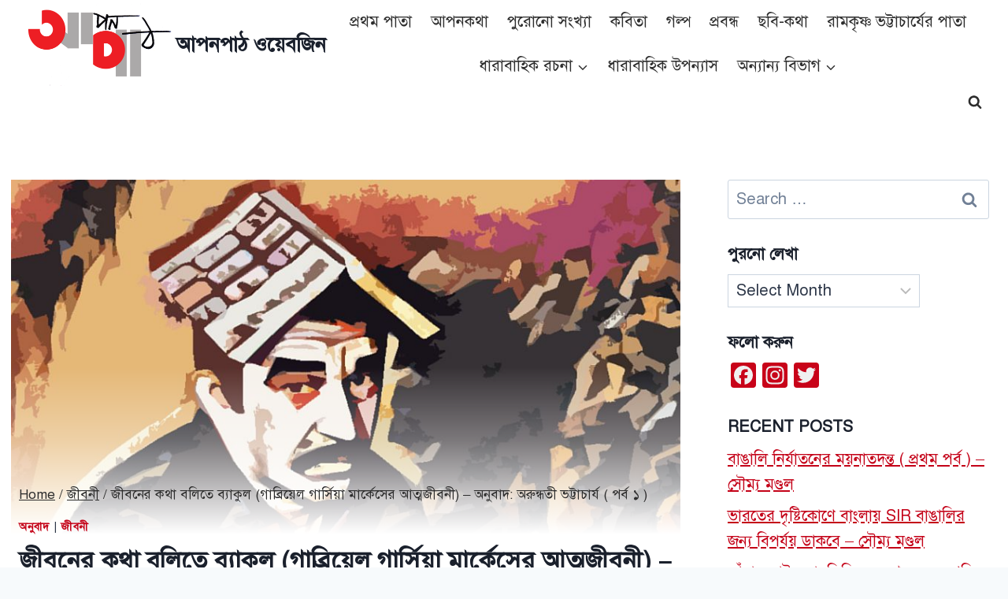

--- FILE ---
content_type: text/html; charset=UTF-8
request_url: https://aponpath.com/jibaner-katha-marquez-autobiography-arundhati-bhattacharya-1/
body_size: 120591
content:
<!doctype html>
<html dir="ltr" lang="en-US" xmlns:fb="https://www.facebook.com/2008/fbml" xmlns:addthis="https://www.addthis.com/help/api-spec"  prefix="og: https://ogp.me/ns#"  data-wp-dark-mode-preset="0" class="no-js" itemtype="https://schema.org/Blog" itemscope>
<head>
	<meta charset="UTF-8">
	<meta name="viewport" content="width=device-width, initial-scale=1, minimum-scale=1">
	<title>জীবনের কথা বলিতে ব্যাকুল (গাব্রিয়েল গার্সিয়া মার্কেসের আত্মজীবনী) – অনুবাদ: অরুন্ধতী ভট্টাচার্য ( পর্ব ১ ) | আপনপাঠ ওয়েবজিন</title>

		<!-- All in One SEO 4.9.0 - aioseo.com -->
	<meta name="robots" content="max-image-preview:large" />
	<meta name="author" content="ওয়েবজিন সম্পাদক"/>
	<meta name="keywords" content="february2022-p1,অরুন্ধতী ভট্টাচার্য,গাব্রিয়েল গার্সিয়া মার্কেস,অনুবাদ,জীবনী" />
	<link rel="canonical" href="https://aponpath.com/jibaner-katha-marquez-autobiography-arundhati-bhattacharya-1/" />
	<meta name="generator" content="All in One SEO (AIOSEO) 4.9.0" />
		<meta property="og:locale" content="en_US" />
		<meta property="og:site_name" content="আপনপাঠ" />
		<meta property="og:type" content="article" />
		<meta property="og:title" content="জীবনের কথা বলিতে ব্যাকুল (গাব্রিয়েল গার্সিয়া মার্কেসের আত্মজীবনী) – অনুবাদ: অরুন্ধতী ভট্টাচার্য ( পর্ব ১ ) | আপনপাঠ ওয়েবজিন" />
		<meta property="og:url" content="https://aponpath.com/jibaner-katha-marquez-autobiography-arundhati-bhattacharya-1/" />
		<meta property="og:image" content="https://aponpath.com/wp-content/uploads/2022/02/164372447234864118.jpg" />
		<meta property="og:image:secure_url" content="https://aponpath.com/wp-content/uploads/2022/02/164372447234864118.jpg" />
		<meta property="og:image:width" content="900" />
		<meta property="og:image:height" content="500" />
		<meta property="article:published_time" content="2022-02-01T14:45:29+00:00" />
		<meta property="article:modified_time" content="2022-02-01T14:45:31+00:00" />
		<meta property="article:publisher" content="https://www.facebook.com/apanpath" />
		<meta name="twitter:card" content="summary" />
		<meta name="twitter:title" content="জীবনের কথা বলিতে ব্যাকুল (গাব্রিয়েল গার্সিয়া মার্কেসের আত্মজীবনী) – অনুবাদ: অরুন্ধতী ভট্টাচার্য ( পর্ব ১ ) | আপনপাঠ ওয়েবজিন" />
		<meta name="twitter:image" content="https://aponpath.com/wp-content/uploads/2022/02/164372447234864118.jpg" />
		<script type="application/ld+json" class="aioseo-schema">
			{"@context":"https:\/\/schema.org","@graph":[{"@type":"Article","@id":"https:\/\/aponpath.com\/jibaner-katha-marquez-autobiography-arundhati-bhattacharya-1\/#article","name":"\u099c\u09c0\u09ac\u09a8\u09c7\u09b0 \u0995\u09a5\u09be \u09ac\u09b2\u09bf\u09a4\u09c7 \u09ac\u09cd\u09af\u09be\u0995\u09c1\u09b2 (\u0997\u09be\u09ac\u09cd\u09b0\u09bf\u09df\u09c7\u09b2 \u0997\u09be\u09b0\u09cd\u09b8\u09bf\u09df\u09be \u09ae\u09be\u09b0\u09cd\u0995\u09c7\u09b8\u09c7\u09b0 \u0986\u09a4\u09cd\u09ae\u099c\u09c0\u09ac\u09a8\u09c0) \u2013 \u0985\u09a8\u09c1\u09ac\u09be\u09a6: \u0985\u09b0\u09c1\u09a8\u09cd\u09a7\u09a4\u09c0 \u09ad\u099f\u09cd\u099f\u09be\u099a\u09be\u09b0\u09cd\u09af ( \u09aa\u09b0\u09cd\u09ac \u09e7 ) | \u0986\u09aa\u09a8\u09aa\u09be\u09a0 \u0993\u09df\u09c7\u09ac\u099c\u09bf\u09a8","headline":"\u099c\u09c0\u09ac\u09a8\u09c7\u09b0 \u0995\u09a5\u09be \u09ac\u09b2\u09bf\u09a4\u09c7 \u09ac\u09cd\u09af\u09be\u0995\u09c1\u09b2 (\u0997\u09be\u09ac\u09cd\u09b0\u09bf\u09df\u09c7\u09b2 \u0997\u09be\u09b0\u09cd\u09b8\u09bf\u09df\u09be \u09ae\u09be\u09b0\u09cd\u0995\u09c7\u09b8\u09c7\u09b0 \u0986\u09a4\u09cd\u09ae\u099c\u09c0\u09ac\u09a8\u09c0) &#8211; \u0985\u09a8\u09c1\u09ac\u09be\u09a6: \u0985\u09b0\u09c1\u09a8\u09cd\u09a7\u09a4\u09c0 \u09ad\u099f\u09cd\u099f\u09be\u099a\u09be\u09b0\u09cd\u09af ( \u09aa\u09b0\u09cd\u09ac \u09e7 )","author":{"@id":"https:\/\/aponpath.com\/author\/ap0nadmirakesh\/#author"},"publisher":{"@id":"https:\/\/aponpath.com\/#organization"},"image":{"@type":"ImageObject","url":"https:\/\/aponpath.com\/wp-content\/uploads\/2022\/02\/164372447234864118.jpg","width":900,"height":500},"datePublished":"2022-02-01T14:45:29+00:00","dateModified":"2022-02-01T14:45:31+00:00","inLanguage":"en-US","commentCount":2,"mainEntityOfPage":{"@id":"https:\/\/aponpath.com\/jibaner-katha-marquez-autobiography-arundhati-bhattacharya-1\/#webpage"},"isPartOf":{"@id":"https:\/\/aponpath.com\/jibaner-katha-marquez-autobiography-arundhati-bhattacharya-1\/#webpage"},"articleSection":"\u0985\u09a8\u09c1\u09ac\u09be\u09a6, \u099c\u09c0\u09ac\u09a8\u09c0, february2022-p1, \u0985\u09b0\u09c1\u09a8\u09cd\u09a7\u09a4\u09c0 \u09ad\u099f\u09cd\u099f\u09be\u099a\u09be\u09b0\u09cd\u09af, \u0997\u09be\u09ac\u09cd\u09b0\u09bf\u09df\u09c7\u09b2 \u0997\u09be\u09b0\u09cd\u09b8\u09bf\u09df\u09be \u09ae\u09be\u09b0\u09cd\u0995\u09c7\u09b8"},{"@type":"BreadcrumbList","@id":"https:\/\/aponpath.com\/jibaner-katha-marquez-autobiography-arundhati-bhattacharya-1\/#breadcrumblist","itemListElement":[{"@type":"ListItem","@id":"https:\/\/aponpath.com#listItem","position":1,"name":"Home","item":"https:\/\/aponpath.com","nextItem":{"@type":"ListItem","@id":"https:\/\/aponpath.com\/category\/%e0%a6%9c%e0%a7%80%e0%a6%ac%e0%a6%a8%e0%a7%80\/#listItem","name":"\u099c\u09c0\u09ac\u09a8\u09c0"}},{"@type":"ListItem","@id":"https:\/\/aponpath.com\/category\/%e0%a6%9c%e0%a7%80%e0%a6%ac%e0%a6%a8%e0%a7%80\/#listItem","position":2,"name":"\u099c\u09c0\u09ac\u09a8\u09c0","item":"https:\/\/aponpath.com\/category\/%e0%a6%9c%e0%a7%80%e0%a6%ac%e0%a6%a8%e0%a7%80\/","nextItem":{"@type":"ListItem","@id":"https:\/\/aponpath.com\/jibaner-katha-marquez-autobiography-arundhati-bhattacharya-1\/#listItem","name":"\u099c\u09c0\u09ac\u09a8\u09c7\u09b0 \u0995\u09a5\u09be \u09ac\u09b2\u09bf\u09a4\u09c7 \u09ac\u09cd\u09af\u09be\u0995\u09c1\u09b2 (\u0997\u09be\u09ac\u09cd\u09b0\u09bf\u09df\u09c7\u09b2 \u0997\u09be\u09b0\u09cd\u09b8\u09bf\u09df\u09be \u09ae\u09be\u09b0\u09cd\u0995\u09c7\u09b8\u09c7\u09b0 \u0986\u09a4\u09cd\u09ae\u099c\u09c0\u09ac\u09a8\u09c0) &#8211; \u0985\u09a8\u09c1\u09ac\u09be\u09a6: \u0985\u09b0\u09c1\u09a8\u09cd\u09a7\u09a4\u09c0 \u09ad\u099f\u09cd\u099f\u09be\u099a\u09be\u09b0\u09cd\u09af ( \u09aa\u09b0\u09cd\u09ac \u09e7 )"},"previousItem":{"@type":"ListItem","@id":"https:\/\/aponpath.com#listItem","name":"Home"}},{"@type":"ListItem","@id":"https:\/\/aponpath.com\/jibaner-katha-marquez-autobiography-arundhati-bhattacharya-1\/#listItem","position":3,"name":"\u099c\u09c0\u09ac\u09a8\u09c7\u09b0 \u0995\u09a5\u09be \u09ac\u09b2\u09bf\u09a4\u09c7 \u09ac\u09cd\u09af\u09be\u0995\u09c1\u09b2 (\u0997\u09be\u09ac\u09cd\u09b0\u09bf\u09df\u09c7\u09b2 \u0997\u09be\u09b0\u09cd\u09b8\u09bf\u09df\u09be \u09ae\u09be\u09b0\u09cd\u0995\u09c7\u09b8\u09c7\u09b0 \u0986\u09a4\u09cd\u09ae\u099c\u09c0\u09ac\u09a8\u09c0) &#8211; \u0985\u09a8\u09c1\u09ac\u09be\u09a6: \u0985\u09b0\u09c1\u09a8\u09cd\u09a7\u09a4\u09c0 \u09ad\u099f\u09cd\u099f\u09be\u099a\u09be\u09b0\u09cd\u09af ( \u09aa\u09b0\u09cd\u09ac \u09e7 )","previousItem":{"@type":"ListItem","@id":"https:\/\/aponpath.com\/category\/%e0%a6%9c%e0%a7%80%e0%a6%ac%e0%a6%a8%e0%a7%80\/#listItem","name":"\u099c\u09c0\u09ac\u09a8\u09c0"}}]},{"@type":"Organization","@id":"https:\/\/aponpath.com\/#organization","name":"Apanpath Publication","description":"\u0986\u09aa\u09a8\u09aa\u09be\u09a0 \u0993\u09df\u09c7\u09ac\u099c\u09bf\u09a8","url":"https:\/\/aponpath.com\/","logo":{"@type":"ImageObject","url":"https:\/\/aponpath.com\/wp-content\/uploads\/2020\/07\/apanpath_logo_300Sq-1.png","@id":"https:\/\/aponpath.com\/jibaner-katha-marquez-autobiography-arundhati-bhattacharya-1\/#organizationLogo","width":300,"height":300},"image":{"@id":"https:\/\/aponpath.com\/jibaner-katha-marquez-autobiography-arundhati-bhattacharya-1\/#organizationLogo"}},{"@type":"Person","@id":"https:\/\/aponpath.com\/author\/ap0nadmirakesh\/#author","url":"https:\/\/aponpath.com\/author\/ap0nadmirakesh\/","name":"\u0993\u09df\u09c7\u09ac\u099c\u09bf\u09a8 \u09b8\u09ae\u09cd\u09aa\u09be\u09a6\u0995","image":{"@type":"ImageObject","@id":"https:\/\/aponpath.com\/jibaner-katha-marquez-autobiography-arundhati-bhattacharya-1\/#authorImage","url":"https:\/\/secure.gravatar.com\/avatar\/1c542ad7f8f33e3bb65213240d837547d8585dd75b59b13fcdf6f0decfc3134e?s=96&d=mm&r=g","width":96,"height":96,"caption":"\u0993\u09df\u09c7\u09ac\u099c\u09bf\u09a8 \u09b8\u09ae\u09cd\u09aa\u09be\u09a6\u0995"}},{"@type":"WebPage","@id":"https:\/\/aponpath.com\/jibaner-katha-marquez-autobiography-arundhati-bhattacharya-1\/#webpage","url":"https:\/\/aponpath.com\/jibaner-katha-marquez-autobiography-arundhati-bhattacharya-1\/","name":"\u099c\u09c0\u09ac\u09a8\u09c7\u09b0 \u0995\u09a5\u09be \u09ac\u09b2\u09bf\u09a4\u09c7 \u09ac\u09cd\u09af\u09be\u0995\u09c1\u09b2 (\u0997\u09be\u09ac\u09cd\u09b0\u09bf\u09df\u09c7\u09b2 \u0997\u09be\u09b0\u09cd\u09b8\u09bf\u09df\u09be \u09ae\u09be\u09b0\u09cd\u0995\u09c7\u09b8\u09c7\u09b0 \u0986\u09a4\u09cd\u09ae\u099c\u09c0\u09ac\u09a8\u09c0) \u2013 \u0985\u09a8\u09c1\u09ac\u09be\u09a6: \u0985\u09b0\u09c1\u09a8\u09cd\u09a7\u09a4\u09c0 \u09ad\u099f\u09cd\u099f\u09be\u099a\u09be\u09b0\u09cd\u09af ( \u09aa\u09b0\u09cd\u09ac \u09e7 ) | \u0986\u09aa\u09a8\u09aa\u09be\u09a0 \u0993\u09df\u09c7\u09ac\u099c\u09bf\u09a8","inLanguage":"en-US","isPartOf":{"@id":"https:\/\/aponpath.com\/#website"},"breadcrumb":{"@id":"https:\/\/aponpath.com\/jibaner-katha-marquez-autobiography-arundhati-bhattacharya-1\/#breadcrumblist"},"author":{"@id":"https:\/\/aponpath.com\/author\/ap0nadmirakesh\/#author"},"creator":{"@id":"https:\/\/aponpath.com\/author\/ap0nadmirakesh\/#author"},"image":{"@type":"ImageObject","url":"https:\/\/aponpath.com\/wp-content\/uploads\/2022\/02\/164372447234864118.jpg","@id":"https:\/\/aponpath.com\/jibaner-katha-marquez-autobiography-arundhati-bhattacharya-1\/#mainImage","width":900,"height":500},"primaryImageOfPage":{"@id":"https:\/\/aponpath.com\/jibaner-katha-marquez-autobiography-arundhati-bhattacharya-1\/#mainImage"},"datePublished":"2022-02-01T14:45:29+00:00","dateModified":"2022-02-01T14:45:31+00:00"},{"@type":"WebSite","@id":"https:\/\/aponpath.com\/#website","url":"https:\/\/aponpath.com\/","name":"\u0986\u09aa\u09a8\u09aa\u09be\u09a0 \u0993\u09df\u09c7\u09ac\u099c\u09bf\u09a8","description":"\u0986\u09aa\u09a8\u09aa\u09be\u09a0 \u0993\u09df\u09c7\u09ac\u099c\u09bf\u09a8","inLanguage":"en-US","publisher":{"@id":"https:\/\/aponpath.com\/#organization"}}]}
		</script>
		<!-- All in One SEO -->

<link rel='dns-prefetch' href='//static.addtoany.com' />
<link rel='dns-prefetch' href='//s7.addthis.com' />
<link rel='dns-prefetch' href='//www.googletagmanager.com' />
<link rel="alternate" type="application/rss+xml" title="আপনপাঠ ওয়েবজিন &raquo; Feed" href="https://aponpath.com/feed/" />
<link rel="alternate" type="application/rss+xml" title="আপনপাঠ ওয়েবজিন &raquo; Comments Feed" href="https://aponpath.com/comments/feed/" />
<script id="wpp-js" src="https://aponpath.com/wp-content/plugins/wordpress-popular-posts/assets/js/wpp.min.js?ver=7.3.6" data-sampling="0" data-sampling-rate="100" data-api-url="https://aponpath.com/wp-json/wordpress-popular-posts" data-post-id="4570" data-token="998e7de107" data-lang="0" data-debug="0"></script>
			<script src="[data-uri]" defer></script>
			<link rel="alternate" type="application/rss+xml" title="আপনপাঠ ওয়েবজিন &raquo; জীবনের কথা বলিতে ব্যাকুল (গাব্রিয়েল গার্সিয়া মার্কেসের আত্মজীবনী) &#8211; অনুবাদ: অরুন্ধতী ভট্টাচার্য ( পর্ব ১ ) Comments Feed" href="https://aponpath.com/jibaner-katha-marquez-autobiography-arundhati-bhattacharya-1/feed/" />
<link rel="alternate" title="oEmbed (JSON)" type="application/json+oembed" href="https://aponpath.com/wp-json/oembed/1.0/embed?url=https%3A%2F%2Faponpath.com%2Fjibaner-katha-marquez-autobiography-arundhati-bhattacharya-1%2F" />
<link rel="alternate" title="oEmbed (XML)" type="text/xml+oembed" href="https://aponpath.com/wp-json/oembed/1.0/embed?url=https%3A%2F%2Faponpath.com%2Fjibaner-katha-marquez-autobiography-arundhati-bhattacharya-1%2F&#038;format=xml" />
<!-- This site uses the Google Analytics by MonsterInsights plugin v7.14.0 - Using Analytics tracking - https://www.monsterinsights.com/ -->
<script type="text/javascript" data-cfasync="false">
    (window.gaDevIds=window.gaDevIds||[]).push("dZGIzZG");
	var mi_version         = '7.14.0';
	var mi_track_user      = true;
	var mi_no_track_reason = '';
	
	var disableStr = 'ga-disable-UA-173653027-1';

	/* Function to detect opted out users */
	function __gaTrackerIsOptedOut() {
		return document.cookie.indexOf(disableStr + '=true') > -1;
	}

	/* Disable tracking if the opt-out cookie exists. */
	if ( __gaTrackerIsOptedOut() ) {
		window[disableStr] = true;
	}

	/* Opt-out function */
	function __gaTrackerOptout() {
	  document.cookie = disableStr + '=true; expires=Thu, 31 Dec 2099 23:59:59 UTC; path=/';
	  window[disableStr] = true;
	}

	if ( 'undefined' === typeof gaOptout ) {
		function gaOptout() {
			__gaTrackerOptout();
		}
	}
	
	if ( mi_track_user ) {
		(function(i,s,o,g,r,a,m){i['GoogleAnalyticsObject']=r;i[r]=i[r]||function(){
			(i[r].q=i[r].q||[]).push(arguments)},i[r].l=1*new Date();a=s.createElement(o),
			m=s.getElementsByTagName(o)[0];a.async=1;a.src=g;m.parentNode.insertBefore(a,m)
		})(window,document,'script','//www.google-analytics.com/analytics.js','__gaTracker');

		__gaTracker('create', 'UA-173653027-1', 'auto');
		__gaTracker('set', 'forceSSL', true);
		__gaTracker('require', 'displayfeatures');
		__gaTracker('require', 'linkid', 'linkid.js');
		__gaTracker('send','pageview');
	} else {
		console.log( "" );
		(function() {
			/* https://developers.google.com/analytics/devguides/collection/analyticsjs/ */
			var noopfn = function() {
				return null;
			};
			var noopnullfn = function() {
				return null;
			};
			var Tracker = function() {
				return null;
			};
			var p = Tracker.prototype;
			p.get = noopfn;
			p.set = noopfn;
			p.send = noopfn;
			var __gaTracker = function() {
				var len = arguments.length;
				if ( len === 0 ) {
					return;
				}
				var f = arguments[len-1];
				if ( typeof f !== 'object' || f === null || typeof f.hitCallback !== 'function' ) {
					console.log( 'Not running function __gaTracker(' + arguments[0] + " ....) because you are not being tracked. " + mi_no_track_reason );
					return;
				}
				try {
					f.hitCallback();
				} catch (ex) {

				}
			};
			__gaTracker.create = function() {
				return new Tracker();
			};
			__gaTracker.getByName = noopnullfn;
			__gaTracker.getAll = function() {
				return [];
			};
			__gaTracker.remove = noopfn;
			window['__gaTracker'] = __gaTracker;
					})();
		}
</script>
<!-- / Google Analytics by MonsterInsights -->

<link data-optimized="2" rel="stylesheet" href="https://aponpath.com/wp-content/litespeed/css/ec5f2fad819a63660cdcf0adb35f0b97.css?ver=a71c0" />


































<script data-optimized="1" src="https://aponpath.com/wp-content/litespeed/js/16b52458ae99ad4b3d79ed570bd3ab2f.js?ver=57e4b" id="wp-dark-mode-automatic-js" defer data-deferred="1"></script>
<script id="wp-dark-mode-js-extra" src="[data-uri]" defer></script>
<script data-optimized="1" src="https://aponpath.com/wp-content/litespeed/js/976b714859bab6911b86396b8560e03e.js?ver=f1be4" id="wp-dark-mode-js" defer data-deferred="1"></script>
<script id="monsterinsights-frontend-script-js-extra" src="[data-uri]" defer></script>
<script data-optimized="1" src="https://aponpath.com/wp-content/litespeed/js/605d77226255d0aff67e5c5e1e212f9e.js?ver=05bb0" id="monsterinsights-frontend-script-js" defer data-deferred="1"></script>
<script id="addtoany-core-js-before" src="[data-uri]" defer></script>
<script defer src="https://static.addtoany.com/menu/page.js" id="addtoany-core-js"></script>
<script src="https://aponpath.com/wp-includes/js/jquery/jquery.min.js?ver=3.7.1" id="jquery-core-js"></script>
<script data-optimized="1" src="https://aponpath.com/wp-content/litespeed/js/2cb48cbf1b6fe0c994988436347a3343.js?ver=48d45" id="jquery-migrate-js" defer data-deferred="1"></script>
<script data-optimized="1" defer src="https://aponpath.com/wp-content/litespeed/js/b8ad9ffbd888287b96128aa0795f1b54.js?ver=f6194" id="addtoany-jquery-js"></script>
<script data-optimized="1" src="https://aponpath.com/wp-content/litespeed/js/ee1cfc76a4b403830842b71b921bc5d1.js?ver=4face" id="wpfc-js" defer data-deferred="1"></script>
<script data-optimized="1" src="https://aponpath.com/wp-content/litespeed/js/d38d29008bf841ffae92e2c98e9ed6bb.js?ver=f02a2" id="wc-jquery-blockui-js" defer data-wp-strategy="defer"></script>
<script id="wc-add-to-cart-js-extra" src="[data-uri]" defer></script>
<script data-optimized="1" src="https://aponpath.com/wp-content/litespeed/js/9cab8af6ea4eb9ca3d4e1a6659e2a57c.js?ver=c4235" id="wc-add-to-cart-js" defer data-wp-strategy="defer"></script>
<script data-optimized="1" src="https://aponpath.com/wp-content/litespeed/js/95975698eb209c8fab9949fff56ceb0a.js?ver=68876" id="wc-js-cookie-js" defer data-wp-strategy="defer"></script>
<script id="woocommerce-js-extra" src="[data-uri]" defer></script>
<script data-optimized="1" src="https://aponpath.com/wp-content/litespeed/js/2cd283fcd66e6afc112c908a67d3a3bc.js?ver=def07" id="woocommerce-js" defer data-wp-strategy="defer"></script>
<link rel="https://api.w.org/" href="https://aponpath.com/wp-json/" /><link rel="alternate" title="JSON" type="application/json" href="https://aponpath.com/wp-json/wp/v2/posts/4570" /><link rel="EditURI" type="application/rsd+xml" title="RSD" href="https://aponpath.com/xmlrpc.php?rsd" />
<meta name="generator" content="WordPress 6.9" />
<meta name="generator" content="WooCommerce 10.3.7" />
<link rel='shortlink' href='https://aponpath.com/?p=4570' />
		
	<meta name="generator" content="Site Kit by Google 1.166.0" />            
            <link rel="pingback" href="https://aponpath.com/xmlrpc.php">	<noscript><style>.woocommerce-product-gallery{ opacity: 1 !important; }</style></noscript>
	<meta name="generator" content="Elementor 3.33.1; features: additional_custom_breakpoints; settings: css_print_method-external, google_font-enabled, font_display-auto">
			
			<link rel="icon" href="https://aponpath.com/wp-content/uploads/2022/11/cropped-favicon-32x32.png" sizes="32x32" />
<link rel="icon" href="https://aponpath.com/wp-content/uploads/2022/11/cropped-favicon-192x192.png" sizes="192x192" />
<link rel="apple-touch-icon" href="https://aponpath.com/wp-content/uploads/2022/11/cropped-favicon-180x180.png" />
<meta name="msapplication-TileImage" content="https://aponpath.com/wp-content/uploads/2022/11/cropped-favicon-270x270.png" />
		
		</head>

<body class="wp-singular post-template-default single single-post postid-4570 single-format-standard wp-custom-logo wp-embed-responsive wp-theme-kadence wp-child-theme-kadence-apanpath theme-kadence woocommerce-no-js wcz-woocommerce footer-on-bottom hide-focus-outline link-style-standard has-sidebar content-title-style-normal content-width-normal content-style-unboxed content-vertical-padding-show non-transparent-header mobile-non-transparent-header kadence-elementor-colors elementor-default elementor-kit-2105">
<div id="wrapper" class="site wp-site-blocks">
			<a class="skip-link screen-reader-text scroll-ignore" href="#main">Skip to content</a>
		<header id="masthead" class="site-header" role="banner" itemtype="https://schema.org/WPHeader" itemscope>
	<div id="main-header" class="site-header-wrap">
		<div class="site-header-inner-wrap">
			<div class="site-header-upper-wrap">
				<div class="site-header-upper-inner-wrap kadence-sticky-header" data-reveal-scroll-up="true" data-shrink="true" data-shrink-height="65">
					<div class="site-main-header-wrap site-header-row-container site-header-focus-item site-header-row-layout-standard" data-section="kadence_customizer_header_main">
	<div class="site-header-row-container-inner">
				<div class="site-container">
			<div class="site-main-header-inner-wrap site-header-row site-header-row-has-sides site-header-row-no-center">
									<div class="site-header-main-section-left site-header-section site-header-section-left">
						<div class="site-header-item site-header-focus-item" data-section="title_tagline">
	<div class="site-branding branding-layout-standard"><a class="brand has-logo-image has-sticky-logo" href="https://aponpath.com/" rel="home"><img data-lazyloaded="1" src="[data-uri]" fetchpriority="high" width="800" height="423" data-src="https://aponpath.com/wp-content/uploads/2021/10/logo_final-logo1.png" class="custom-logo" alt="আপনপাঠ ওয়েবজিন" decoding="async" data-srcset="https://aponpath.com/wp-content/uploads/2021/10/logo_final-logo1.png 800w, https://aponpath.com/wp-content/uploads/2021/10/logo_final-logo1-300x159.png 300w, https://aponpath.com/wp-content/uploads/2021/10/logo_final-logo1-768x406.png 768w, https://aponpath.com/wp-content/uploads/2021/10/logo_final-logo1-400x212.png 400w" data-sizes="(max-width: 800px) 100vw, 800px" /><noscript><img fetchpriority="high" width="800" height="423" src="https://aponpath.com/wp-content/uploads/2021/10/logo_final-logo1.png" class="custom-logo" alt="আপনপাঠ ওয়েবজিন" decoding="async" srcset="https://aponpath.com/wp-content/uploads/2021/10/logo_final-logo1.png 800w, https://aponpath.com/wp-content/uploads/2021/10/logo_final-logo1-300x159.png 300w, https://aponpath.com/wp-content/uploads/2021/10/logo_final-logo1-768x406.png 768w, https://aponpath.com/wp-content/uploads/2021/10/logo_final-logo1-400x212.png 400w" sizes="(max-width: 800px) 100vw, 800px" /></noscript><img data-lazyloaded="1" src="[data-uri]" width="800" height="423" data-src="https://aponpath.com/wp-content/uploads/2021/10/logo_final-logo2.png" class="custom-logo kadence-sticky-logo" alt="আপনপাঠ ওয়েবজিন" decoding="async" data-srcset="https://aponpath.com/wp-content/uploads/2021/10/logo_final-logo2.png 800w, https://aponpath.com/wp-content/uploads/2021/10/logo_final-logo2-300x159.png 300w, https://aponpath.com/wp-content/uploads/2021/10/logo_final-logo2-768x406.png 768w, https://aponpath.com/wp-content/uploads/2021/10/logo_final-logo2-400x212.png 400w" data-sizes="(max-width: 800px) 100vw, 800px" /><noscript><img width="800" height="423" src="https://aponpath.com/wp-content/uploads/2021/10/logo_final-logo2.png" class="custom-logo kadence-sticky-logo" alt="আপনপাঠ ওয়েবজিন" decoding="async" srcset="https://aponpath.com/wp-content/uploads/2021/10/logo_final-logo2.png 800w, https://aponpath.com/wp-content/uploads/2021/10/logo_final-logo2-300x159.png 300w, https://aponpath.com/wp-content/uploads/2021/10/logo_final-logo2-768x406.png 768w, https://aponpath.com/wp-content/uploads/2021/10/logo_final-logo2-400x212.png 400w" sizes="(max-width: 800px) 100vw, 800px" /></noscript><div class="site-title-wrap"><p class="site-title">আপনপাঠ ওয়েবজিন</p></div></a></div></div><!-- data-section="title_tagline" -->
					</div>
																	<div class="site-header-main-section-right site-header-section site-header-section-right">
						<div class="site-header-item site-header-focus-item site-header-item-main-navigation header-navigation-layout-stretch-false header-navigation-layout-fill-stretch-false" data-section="kadence_customizer_primary_navigation">
		<nav id="site-navigation" class="main-navigation header-navigation hover-to-open nav--toggle-sub header-navigation-style-standard header-navigation-dropdown-animation-none" role="navigation" aria-label="Primary">
			<div class="primary-menu-container header-menu-container">
	<ul id="primary-menu" class="menu"><li id="menu-item-2840" class="menu-item menu-item-type-post_type menu-item-object-page menu-item-home menu-item-2840"><a href="https://aponpath.com/">প্রথম পাতা</a></li>
<li id="menu-item-3836" class="menu-item menu-item-type-post_type menu-item-object-page menu-item-3836"><a href="https://aponpath.com/about/">আপনকথা</a></li>
<li id="menu-item-2841" class="menu-item menu-item-type-post_type menu-item-object-page menu-item-2841"><a href="https://aponpath.com/old-section/">পুরোনো সংখ্যা</a></li>
<li id="menu-item-2842" class="menu-item menu-item-type-taxonomy menu-item-object-category menu-item-2842"><a href="https://aponpath.com/category/poetry/">কবিতা</a></li>
<li id="menu-item-2843" class="menu-item menu-item-type-taxonomy menu-item-object-category menu-item-2843"><a href="https://aponpath.com/category/story/">গল্প</a></li>
<li id="menu-item-2844" class="menu-item menu-item-type-taxonomy menu-item-object-category menu-item-2844"><a href="https://aponpath.com/category/essay/">প্রবন্ধ</a></li>
<li id="menu-item-2849" class="menu-item menu-item-type-taxonomy menu-item-object-category menu-item-2849"><a href="https://aponpath.com/category/chobi-katha/">ছবি-কথা</a></li>
<li id="menu-item-6123" class="menu-item menu-item-type-taxonomy menu-item-object-category menu-item-6123"><a href="https://aponpath.com/category/ramkrishna-battacharya-page/">রামকৃষ্ণ ভট্টাচার্যের পাতা</a></li>
<li id="menu-item-2852" class="menu-item menu-item-type-taxonomy menu-item-object-category menu-item-has-children menu-item-2852"><a href="https://aponpath.com/category/series/"><span class="nav-drop-title-wrap">ধারাবাহিক রচনা<span class="dropdown-nav-toggle"><span class="kadence-svg-iconset svg-baseline"><svg aria-hidden="true" class="kadence-svg-icon kadence-arrow-down-svg" fill="currentColor" version="1.1" xmlns="http://www.w3.org/2000/svg" width="24" height="24" viewBox="0 0 24 24"><title>Expand</title><path d="M5.293 9.707l6 6c0.391 0.391 1.024 0.391 1.414 0l6-6c0.391-0.391 0.391-1.024 0-1.414s-1.024-0.391-1.414 0l-5.293 5.293-5.293-5.293c-0.391-0.391-1.024-0.391-1.414 0s-0.391 1.024 0 1.414z"></path>
				</svg></span></span></span></a>
<ul class="sub-menu">
	<li id="menu-item-6125" class="menu-item menu-item-type-taxonomy menu-item-object-category menu-item-6125"><a href="https://aponpath.com/category/%e0%a6%87%e0%a6%a4%e0%a6%bf-%e0%a6%a6%e0%a6%bf%e0%a6%93%e0%a6%a4%e0%a6%bf%e0%a6%ae%e0%a6%be/">ইতি দিওতিমা</a></li>
	<li id="menu-item-6124" class="menu-item menu-item-type-taxonomy menu-item-object-category menu-item-6124"><a href="https://aponpath.com/category/%e0%a6%b8%e0%a7%8d%e0%a6%a4%e0%a6%ac%e0%a7%8d%e0%a6%a7-%e0%a6%b0%e0%a7%87%e0%a6%96%e0%a6%be%e0%a6%b0-%e0%a6%aa%e0%a6%be%e0%a6%b6%e0%a7%87/">স্তব্ধ রেখার পাশে</a></li>
</ul>
</li>
<li id="menu-item-2851" class="menu-item menu-item-type-taxonomy menu-item-object-category menu-item-2851"><a href="https://aponpath.com/category/novel/">ধারাবাহিক উপন্যাস</a></li>
<li id="menu-item-2845" class="menu-item menu-item-type-custom menu-item-object-custom menu-item-has-children menu-item-2845"><a href="#"><span class="nav-drop-title-wrap">অন্যান্য বিভাগ<span class="dropdown-nav-toggle"><span class="kadence-svg-iconset svg-baseline"><svg aria-hidden="true" class="kadence-svg-icon kadence-arrow-down-svg" fill="currentColor" version="1.1" xmlns="http://www.w3.org/2000/svg" width="24" height="24" viewBox="0 0 24 24"><title>Expand</title><path d="M5.293 9.707l6 6c0.391 0.391 1.024 0.391 1.414 0l6-6c0.391-0.391 0.391-1.024 0-1.414s-1.024-0.391-1.414 0l-5.293 5.293-5.293-5.293c-0.391-0.391-1.024-0.391-1.414 0s-0.391 1.024 0 1.414z"></path>
				</svg></span></span></span></a>
<ul class="sub-menu">
	<li id="menu-item-2846" class="menu-item menu-item-type-taxonomy menu-item-object-category menu-item-2846"><a href="https://aponpath.com/category/microstory/">অণুগল্প</a></li>
	<li id="menu-item-2847" class="menu-item menu-item-type-taxonomy menu-item-object-category current-post-ancestor current-menu-parent current-post-parent menu-item-2847"><a href="https://aponpath.com/category/%e0%a6%85%e0%a6%a8%e0%a7%81%e0%a6%ac%e0%a6%be%e0%a6%a6/">অনুবাদ</a></li>
	<li id="menu-item-2848" class="menu-item menu-item-type-taxonomy menu-item-object-category menu-item-2848"><a href="https://aponpath.com/category/prose/">গদ্য</a></li>
	<li id="menu-item-6134" class="menu-item menu-item-type-taxonomy menu-item-object-category menu-item-6134"><a href="https://aponpath.com/category/%e0%a6%ae%e0%a7%81%e0%a6%95%e0%a7%8d%e0%a6%a4%e0%a6%97%e0%a6%a6%e0%a7%8d%e0%a6%af/">মুক্তগদ্য</a></li>
	<li id="menu-item-2850" class="menu-item menu-item-type-taxonomy menu-item-object-category current-post-ancestor current-menu-parent current-post-parent menu-item-2850"><a href="https://aponpath.com/category/%e0%a6%9c%e0%a7%80%e0%a6%ac%e0%a6%a8%e0%a7%80/">জীবনী</a></li>
	<li id="menu-item-2853" class="menu-item menu-item-type-taxonomy menu-item-object-category menu-item-2853"><a href="https://aponpath.com/category/review/">পাঠপ্রতিক্রিয়া</a></li>
	<li id="menu-item-2854" class="menu-item menu-item-type-taxonomy menu-item-object-category menu-item-2854"><a href="https://aponpath.com/category/travelogue/">ভ্রমণ</a></li>
	<li id="menu-item-2855" class="menu-item menu-item-type-taxonomy menu-item-object-category menu-item-2855"><a href="https://aponpath.com/category/interview/">সাক্ষাৎকার</a></li>
	<li id="menu-item-2856" class="menu-item menu-item-type-taxonomy menu-item-object-category menu-item-2856"><a href="https://aponpath.com/category/current-affairs/">সমকাল</a></li>
	<li id="menu-item-2901" class="menu-item menu-item-type-taxonomy menu-item-object-category menu-item-2901"><a href="https://aponpath.com/category/%e0%a6%aa%e0%a7%81%e0%a6%a8%e0%a6%b0%e0%a7%8d%e0%a6%aa%e0%a6%be%e0%a6%a0/">পুনর্পাঠ</a></li>
	<li id="menu-item-6126" class="menu-item menu-item-type-taxonomy menu-item-object-category menu-item-6126"><a href="https://aponpath.com/category/%e0%a6%95%e0%a6%be%e0%a6%b2%e0%a7%8d%e0%a6%aa%e0%a6%a8%e0%a6%bf%e0%a6%95-%e0%a6%95%e0%a6%a5%e0%a7%8b%e0%a6%aa%e0%a6%95%e0%a6%a5%e0%a6%a8/">কাল্পনিক কথোপকথন</a></li>
	<li id="menu-item-6127" class="menu-item menu-item-type-taxonomy menu-item-object-category menu-item-6127"><a href="https://aponpath.com/category/%e0%a6%95%e0%a7%83%e0%a6%b7%e0%a6%95-%e0%a6%b8%e0%a6%82%e0%a6%b9%e0%a6%a4%e0%a6%bf/">কৃষক সংহতি</a></li>
	<li id="menu-item-6128" class="menu-item menu-item-type-taxonomy menu-item-object-category menu-item-6128"><a href="https://aponpath.com/category/%e0%a6%97%e0%a7%8d%e0%a6%b0%e0%a6%a8%e0%a7%8d%e0%a6%a5-%e0%a6%b8%e0%a6%ae%e0%a6%be%e0%a6%b2%e0%a7%8b%e0%a6%9a%e0%a6%a8%e0%a6%be/">গ্রন্থ সমালোচনা</a></li>
	<li id="menu-item-6129" class="menu-item menu-item-type-taxonomy menu-item-object-category menu-item-6129"><a href="https://aponpath.com/category/%e0%a6%9a%e0%a6%bf%e0%a6%a0%e0%a6%bf/">চিঠি</a></li>
	<li id="menu-item-6130" class="menu-item menu-item-type-taxonomy menu-item-object-category menu-item-6130"><a href="https://aponpath.com/category/%e0%a6%a5%e0%a6%bf%e0%a6%af%e0%a6%bc%e0%a7%87%e0%a6%9f%e0%a6%be%e0%a6%b0/">থিয়েটার</a></li>
	<li id="menu-item-6132" class="menu-item menu-item-type-taxonomy menu-item-object-category menu-item-6132"><a href="https://aponpath.com/category/%e0%a6%ac%e0%a6%bf%e0%a6%a8%e0%a7%8b%e0%a6%a6%e0%a6%a8/">বিনোদন</a></li>
	<li id="menu-item-6133" class="menu-item menu-item-type-taxonomy menu-item-object-category menu-item-6133"><a href="https://aponpath.com/category/%e0%a6%ad%e0%a6%be%e0%a6%b7%e0%a6%be-%e0%a6%a6%e0%a6%bf%e0%a6%ac%e0%a6%b8/">ভাষা দিবস</a></li>
	<li id="menu-item-6135" class="menu-item menu-item-type-taxonomy menu-item-object-category menu-item-6135"><a href="https://aponpath.com/category/current-affairs/">সমকাল</a></li>
</ul>
</li>
</ul>		</div>
	</nav><!-- #site-navigation -->
	</div><!-- data-section="primary_navigation" -->
					</div>
							</div>
		</div>
	</div>
</div>
				</div>
			</div>
			<div class="site-bottom-header-wrap site-header-row-container site-header-focus-item site-header-row-layout-standard" data-section="kadence_customizer_header_bottom">
	<div class="site-header-row-container-inner">
				<div class="site-container">
			<div class="site-bottom-header-inner-wrap site-header-row site-header-row-has-sides site-header-row-no-center">
									<div class="site-header-bottom-section-left site-header-section site-header-section-left">
											</div>
																	<div class="site-header-bottom-section-right site-header-section site-header-section-right">
						<div class="site-header-item site-header-focus-item" data-section="kadence_customizer_header_search">
		<div class="search-toggle-open-container">
						<button class="search-toggle-open drawer-toggle search-toggle-style-default" aria-label="View Search Form" aria-haspopup="dialog" aria-controls="search-drawer" data-toggle-target="#search-drawer" data-toggle-body-class="showing-popup-drawer-from-full" aria-expanded="false" data-set-focus="#search-drawer .search-field"
					>
						<span class="search-toggle-icon"><span class="kadence-svg-iconset"><svg aria-hidden="true" class="kadence-svg-icon kadence-search-svg" fill="currentColor" version="1.1" xmlns="http://www.w3.org/2000/svg" width="26" height="28" viewBox="0 0 26 28"><title>Search</title><path d="M18 13c0-3.859-3.141-7-7-7s-7 3.141-7 7 3.141 7 7 7 7-3.141 7-7zM26 26c0 1.094-0.906 2-2 2-0.531 0-1.047-0.219-1.406-0.594l-5.359-5.344c-1.828 1.266-4.016 1.937-6.234 1.937-6.078 0-11-4.922-11-11s4.922-11 11-11 11 4.922 11 11c0 2.219-0.672 4.406-1.937 6.234l5.359 5.359c0.359 0.359 0.578 0.875 0.578 1.406z"></path>
				</svg></span></span>
		</button>
	</div>
	</div><!-- data-section="header_search" -->
					</div>
							</div>
		</div>
	</div>
</div>
		</div>
	</div>
	
<div id="mobile-header" class="site-mobile-header-wrap">
	<div class="site-header-inner-wrap">
		<div class="site-header-upper-wrap">
			<div class="site-header-upper-inner-wrap kadence-sticky-header" data-shrink="false" data-reveal-scroll-up="false">
			<div class="site-main-header-wrap site-header-focus-item site-header-row-layout-standard site-header-row-tablet-layout-default site-header-row-mobile-layout-default ">
	<div class="site-header-row-container-inner">
		<div class="site-container">
			<div class="site-main-header-inner-wrap site-header-row site-header-row-has-sides site-header-row-no-center">
									<div class="site-header-main-section-left site-header-section site-header-section-left">
						<div class="site-header-item site-header-focus-item" data-section="title_tagline">
	<div class="site-branding mobile-site-branding branding-layout-standard branding-tablet-layout-inherit branding-mobile-layout-inherit"><a class="brand has-logo-image has-sticky-logo" href="https://aponpath.com/" rel="home"><img data-lazyloaded="1" src="[data-uri]" fetchpriority="high" width="800" height="423" data-src="https://aponpath.com/wp-content/uploads/2021/10/logo_final-logo1.png" class="custom-logo" alt="আপনপাঠ ওয়েবজিন" decoding="async" data-srcset="https://aponpath.com/wp-content/uploads/2021/10/logo_final-logo1.png 800w, https://aponpath.com/wp-content/uploads/2021/10/logo_final-logo1-300x159.png 300w, https://aponpath.com/wp-content/uploads/2021/10/logo_final-logo1-768x406.png 768w, https://aponpath.com/wp-content/uploads/2021/10/logo_final-logo1-400x212.png 400w" data-sizes="(max-width: 800px) 100vw, 800px" /><noscript><img fetchpriority="high" width="800" height="423" src="https://aponpath.com/wp-content/uploads/2021/10/logo_final-logo1.png" class="custom-logo" alt="আপনপাঠ ওয়েবজিন" decoding="async" srcset="https://aponpath.com/wp-content/uploads/2021/10/logo_final-logo1.png 800w, https://aponpath.com/wp-content/uploads/2021/10/logo_final-logo1-300x159.png 300w, https://aponpath.com/wp-content/uploads/2021/10/logo_final-logo1-768x406.png 768w, https://aponpath.com/wp-content/uploads/2021/10/logo_final-logo1-400x212.png 400w" sizes="(max-width: 800px) 100vw, 800px" /></noscript><img data-lazyloaded="1" src="[data-uri]" width="800" height="423" data-src="https://aponpath.com/wp-content/uploads/2021/10/logo_final-logo2.png" class="custom-logo kadence-sticky-logo" alt="আপনপাঠ ওয়েবজিন" decoding="async" data-srcset="https://aponpath.com/wp-content/uploads/2021/10/logo_final-logo2.png 800w, https://aponpath.com/wp-content/uploads/2021/10/logo_final-logo2-300x159.png 300w, https://aponpath.com/wp-content/uploads/2021/10/logo_final-logo2-768x406.png 768w, https://aponpath.com/wp-content/uploads/2021/10/logo_final-logo2-400x212.png 400w" data-sizes="(max-width: 800px) 100vw, 800px" /><noscript><img width="800" height="423" src="https://aponpath.com/wp-content/uploads/2021/10/logo_final-logo2.png" class="custom-logo kadence-sticky-logo" alt="আপনপাঠ ওয়েবজিন" decoding="async" srcset="https://aponpath.com/wp-content/uploads/2021/10/logo_final-logo2.png 800w, https://aponpath.com/wp-content/uploads/2021/10/logo_final-logo2-300x159.png 300w, https://aponpath.com/wp-content/uploads/2021/10/logo_final-logo2-768x406.png 768w, https://aponpath.com/wp-content/uploads/2021/10/logo_final-logo2-400x212.png 400w" sizes="(max-width: 800px) 100vw, 800px" /></noscript><div class="site-title-wrap"><div class="site-title vs-md-false">আপনপাঠ ওয়েবজিন</div></div></a></div></div><!-- data-section="title_tagline" -->
					</div>
																	<div class="site-header-main-section-right site-header-section site-header-section-right">
						<div class="site-header-item site-header-focus-item site-header-item-navgation-popup-toggle" data-section="kadence_customizer_mobile_trigger">
		<div class="mobile-toggle-open-container">
						<button id="mobile-toggle" class="menu-toggle-open drawer-toggle menu-toggle-style-default" aria-label="Open menu" data-toggle-target="#mobile-drawer" data-toggle-body-class="showing-popup-drawer-from-right" aria-expanded="false" data-set-focus=".menu-toggle-close"
					>
						<span class="menu-toggle-icon"><span class="kadence-svg-iconset"><svg class="kadence-svg-icon kadence-menu3-svg" fill="currentColor" version="1.1" xmlns="http://www.w3.org/2000/svg" width="16" height="16" viewBox="0 0 16 16"><title>Toggle Menu</title><path d="M6 3c0-1.105 0.895-2 2-2s2 0.895 2 2c0 1.105-0.895 2-2 2s-2-0.895-2-2zM6 8c0-1.105 0.895-2 2-2s2 0.895 2 2c0 1.105-0.895 2-2 2s-2-0.895-2-2zM6 13c0-1.105 0.895-2 2-2s2 0.895 2 2c0 1.105-0.895 2-2 2s-2-0.895-2-2z"></path>
				</svg></span></span>
		</button>
	</div>
	</div><!-- data-section="mobile_trigger" -->
					</div>
							</div>
		</div>
	</div>
</div>
			</div>
		</div>
			</div>
</div>
</header><!-- #masthead -->

	<main id="inner-wrap" class="wrap kt-clear" role="main">
		<div id="primary" class="content-area">
	<div class="content-container site-container">
		<div id="main" class="site-main">
			<div class="woocommerce kadence-woo-messages-none-woo-pages woocommerce-notices-wrapper"></div>			<div class="content-wrap">
					<div class="post-thumbnail article-post-thumbnail kadence-thumbnail-position-behind alignwide kadence-thumbnail-ratio-inherit">
		<div class="post-thumbnail-inner">
			<img data-lazyloaded="1" src="[data-uri]" width="900" height="500" data-src="https://aponpath.com/wp-content/uploads/2022/02/164372447234864118.jpg" class="post-top-featured wp-post-image" alt="" decoding="async" data-srcset="https://aponpath.com/wp-content/uploads/2022/02/164372447234864118.jpg 900w, https://aponpath.com/wp-content/uploads/2022/02/164372447234864118-300x167.jpg 300w, https://aponpath.com/wp-content/uploads/2022/02/164372447234864118-768x427.jpg 768w, https://aponpath.com/wp-content/uploads/2022/02/164372447234864118-400x222.jpg 400w" data-sizes="(max-width: 900px) 100vw, 900px" /><noscript><img width="900" height="500" src="https://aponpath.com/wp-content/uploads/2022/02/164372447234864118.jpg" class="post-top-featured wp-post-image" alt="" decoding="async" srcset="https://aponpath.com/wp-content/uploads/2022/02/164372447234864118.jpg 900w, https://aponpath.com/wp-content/uploads/2022/02/164372447234864118-300x167.jpg 300w, https://aponpath.com/wp-content/uploads/2022/02/164372447234864118-768x427.jpg 768w, https://aponpath.com/wp-content/uploads/2022/02/164372447234864118-400x222.jpg 400w" sizes="(max-width: 900px) 100vw, 900px" /></noscript>		</div>
	</div><!-- .post-thumbnail -->
			<article id="post-4570" class="entry content-bg single-entry post-4570 post type-post status-publish format-standard has-post-thumbnail hentry category-83 category-82 tag-february2022-p1 tag-408 tag-409">
	<div class="entry-content-wrap">
		<header class="entry-header post-title title-align-inherit title-tablet-align-inherit title-mobile-align-inherit">
	<nav id="kadence-breadcrumbs" aria-label="Breadcrumbs"  class="kadence-breadcrumbs"><div class="kadence-breadcrumb-container"><span><a href="https://aponpath.com/" itemprop="url" class="kadence-bc-home" ><span>Home</span></a></span> <span class="bc-delimiter">/</span> <span><a href="https://aponpath.com/category/%e0%a6%9c%e0%a7%80%e0%a6%ac%e0%a6%a8%e0%a7%80/" itemprop="url" ><span>জীবনী</span></a></span> <span class="bc-delimiter">/</span> <span class="kadence-bread-current">জীবনের কথা বলিতে ব্যাকুল (গাব্রিয়েল গার্সিয়া মার্কেসের আত্মজীবনী) &#8211; অনুবাদ: অরুন্ধতী ভট্টাচার্য ( পর্ব ১ )</span></div></nav>		<div class="entry-taxonomies">
			<span class="category-links term-links category-style-normal">
				<a href="https://aponpath.com/category/%e0%a6%85%e0%a6%a8%e0%a7%81%e0%a6%ac%e0%a6%be%e0%a6%a6/" rel="tag">অনুবাদ</a> | <a href="https://aponpath.com/category/%e0%a6%9c%e0%a7%80%e0%a6%ac%e0%a6%a8%e0%a7%80/" rel="tag">জীবনী</a>			</span>
		</div><!-- .entry-taxonomies -->
		<h1 class="entry-title">জীবনের কথা বলিতে ব্যাকুল (গাব্রিয়েল গার্সিয়া মার্কেসের আত্মজীবনী) &#8211; অনুবাদ: অরুন্ধতী ভট্টাচার্য ( পর্ব ১ )</h1><div class="entry-meta entry-meta-divider-dot">
						<span class="posted-on">
						<span class="meta-label">প্রকাশিত হয়েছে</span><time class="entry-date published" datetime="2022-02-01T14:45:29+00:00" itemprop="datePublished">February 1, 2022</time><time class="updated" datetime="2022-02-01T14:45:31+00:00" itemprop="dateModified">February 1, 2022</time>					</span>
					</div><!-- .entry-meta -->
</header><!-- .entry-header -->

<div class="entry-content single-content">
	<div class="addtoany_share_save_container addtoany_content addtoany_content_top"><div class="addtoany_header">শেয়ার করুন</div><div class="a2a_kit a2a_kit_size_32 addtoany_list" data-a2a-url="https://aponpath.com/jibaner-katha-marquez-autobiography-arundhati-bhattacharya-1/" data-a2a-title="জীবনের কথা বলিতে ব্যাকুল (গাব্রিয়েল গার্সিয়া মার্কেসের আত্মজীবনী) – অনুবাদ: অরুন্ধতী ভট্টাচার্য ( পর্ব ১ )"><a class="a2a_button_facebook_like addtoany_special_service" data-layout="button" data-href="https://aponpath.com/jibaner-katha-marquez-autobiography-arundhati-bhattacharya-1/"></a><a class="a2a_button_whatsapp" href="https://www.addtoany.com/add_to/whatsapp?linkurl=https%3A%2F%2Faponpath.com%2Fjibaner-katha-marquez-autobiography-arundhati-bhattacharya-1%2F&amp;linkname=%E0%A6%9C%E0%A7%80%E0%A6%AC%E0%A6%A8%E0%A7%87%E0%A6%B0%20%E0%A6%95%E0%A6%A5%E0%A6%BE%20%E0%A6%AC%E0%A6%B2%E0%A6%BF%E0%A6%A4%E0%A7%87%20%E0%A6%AC%E0%A7%8D%E0%A6%AF%E0%A6%BE%E0%A6%95%E0%A7%81%E0%A6%B2%20%28%E0%A6%97%E0%A6%BE%E0%A6%AC%E0%A7%8D%E0%A6%B0%E0%A6%BF%E0%A7%9F%E0%A7%87%E0%A6%B2%20%E0%A6%97%E0%A6%BE%E0%A6%B0%E0%A7%8D%E0%A6%B8%E0%A6%BF%E0%A7%9F%E0%A6%BE%20%E0%A6%AE%E0%A6%BE%E0%A6%B0%E0%A7%8D%E0%A6%95%E0%A7%87%E0%A6%B8%E0%A7%87%E0%A6%B0%20%E0%A6%86%E0%A6%A4%E0%A7%8D%E0%A6%AE%E0%A6%9C%E0%A7%80%E0%A6%AC%E0%A6%A8%E0%A7%80%29%20%E2%80%93%20%E0%A6%85%E0%A6%A8%E0%A7%81%E0%A6%AC%E0%A6%BE%E0%A6%A6%3A%20%E0%A6%85%E0%A6%B0%E0%A7%81%E0%A6%A8%E0%A7%8D%E0%A6%A7%E0%A6%A4%E0%A7%80%20%E0%A6%AD%E0%A6%9F%E0%A7%8D%E0%A6%9F%E0%A6%BE%E0%A6%9A%E0%A6%BE%E0%A6%B0%E0%A7%8D%E0%A6%AF%20%28%20%E0%A6%AA%E0%A6%B0%E0%A7%8D%E0%A6%AC%20%E0%A7%A7%20%29" title="WhatsApp" rel="nofollow noopener" target="_blank"></a><a class="a2a_button_facebook" href="https://www.addtoany.com/add_to/facebook?linkurl=https%3A%2F%2Faponpath.com%2Fjibaner-katha-marquez-autobiography-arundhati-bhattacharya-1%2F&amp;linkname=%E0%A6%9C%E0%A7%80%E0%A6%AC%E0%A6%A8%E0%A7%87%E0%A6%B0%20%E0%A6%95%E0%A6%A5%E0%A6%BE%20%E0%A6%AC%E0%A6%B2%E0%A6%BF%E0%A6%A4%E0%A7%87%20%E0%A6%AC%E0%A7%8D%E0%A6%AF%E0%A6%BE%E0%A6%95%E0%A7%81%E0%A6%B2%20%28%E0%A6%97%E0%A6%BE%E0%A6%AC%E0%A7%8D%E0%A6%B0%E0%A6%BF%E0%A7%9F%E0%A7%87%E0%A6%B2%20%E0%A6%97%E0%A6%BE%E0%A6%B0%E0%A7%8D%E0%A6%B8%E0%A6%BF%E0%A7%9F%E0%A6%BE%20%E0%A6%AE%E0%A6%BE%E0%A6%B0%E0%A7%8D%E0%A6%95%E0%A7%87%E0%A6%B8%E0%A7%87%E0%A6%B0%20%E0%A6%86%E0%A6%A4%E0%A7%8D%E0%A6%AE%E0%A6%9C%E0%A7%80%E0%A6%AC%E0%A6%A8%E0%A7%80%29%20%E2%80%93%20%E0%A6%85%E0%A6%A8%E0%A7%81%E0%A6%AC%E0%A6%BE%E0%A6%A6%3A%20%E0%A6%85%E0%A6%B0%E0%A7%81%E0%A6%A8%E0%A7%8D%E0%A6%A7%E0%A6%A4%E0%A7%80%20%E0%A6%AD%E0%A6%9F%E0%A7%8D%E0%A6%9F%E0%A6%BE%E0%A6%9A%E0%A6%BE%E0%A6%B0%E0%A7%8D%E0%A6%AF%20%28%20%E0%A6%AA%E0%A6%B0%E0%A7%8D%E0%A6%AC%20%E0%A7%A7%20%29" title="Facebook" rel="nofollow noopener" target="_blank"></a><a class="a2a_button_twitter" href="https://www.addtoany.com/add_to/twitter?linkurl=https%3A%2F%2Faponpath.com%2Fjibaner-katha-marquez-autobiography-arundhati-bhattacharya-1%2F&amp;linkname=%E0%A6%9C%E0%A7%80%E0%A6%AC%E0%A6%A8%E0%A7%87%E0%A6%B0%20%E0%A6%95%E0%A6%A5%E0%A6%BE%20%E0%A6%AC%E0%A6%B2%E0%A6%BF%E0%A6%A4%E0%A7%87%20%E0%A6%AC%E0%A7%8D%E0%A6%AF%E0%A6%BE%E0%A6%95%E0%A7%81%E0%A6%B2%20%28%E0%A6%97%E0%A6%BE%E0%A6%AC%E0%A7%8D%E0%A6%B0%E0%A6%BF%E0%A7%9F%E0%A7%87%E0%A6%B2%20%E0%A6%97%E0%A6%BE%E0%A6%B0%E0%A7%8D%E0%A6%B8%E0%A6%BF%E0%A7%9F%E0%A6%BE%20%E0%A6%AE%E0%A6%BE%E0%A6%B0%E0%A7%8D%E0%A6%95%E0%A7%87%E0%A6%B8%E0%A7%87%E0%A6%B0%20%E0%A6%86%E0%A6%A4%E0%A7%8D%E0%A6%AE%E0%A6%9C%E0%A7%80%E0%A6%AC%E0%A6%A8%E0%A7%80%29%20%E2%80%93%20%E0%A6%85%E0%A6%A8%E0%A7%81%E0%A6%AC%E0%A6%BE%E0%A6%A6%3A%20%E0%A6%85%E0%A6%B0%E0%A7%81%E0%A6%A8%E0%A7%8D%E0%A6%A7%E0%A6%A4%E0%A7%80%20%E0%A6%AD%E0%A6%9F%E0%A7%8D%E0%A6%9F%E0%A6%BE%E0%A6%9A%E0%A6%BE%E0%A6%B0%E0%A7%8D%E0%A6%AF%20%28%20%E0%A6%AA%E0%A6%B0%E0%A7%8D%E0%A6%AC%20%E0%A7%A7%20%29" title="Twitter" rel="nofollow noopener" target="_blank"></a><a class="a2a_button_email" href="https://www.addtoany.com/add_to/email?linkurl=https%3A%2F%2Faponpath.com%2Fjibaner-katha-marquez-autobiography-arundhati-bhattacharya-1%2F&amp;linkname=%E0%A6%9C%E0%A7%80%E0%A6%AC%E0%A6%A8%E0%A7%87%E0%A6%B0%20%E0%A6%95%E0%A6%A5%E0%A6%BE%20%E0%A6%AC%E0%A6%B2%E0%A6%BF%E0%A6%A4%E0%A7%87%20%E0%A6%AC%E0%A7%8D%E0%A6%AF%E0%A6%BE%E0%A6%95%E0%A7%81%E0%A6%B2%20%28%E0%A6%97%E0%A6%BE%E0%A6%AC%E0%A7%8D%E0%A6%B0%E0%A6%BF%E0%A7%9F%E0%A7%87%E0%A6%B2%20%E0%A6%97%E0%A6%BE%E0%A6%B0%E0%A7%8D%E0%A6%B8%E0%A6%BF%E0%A7%9F%E0%A6%BE%20%E0%A6%AE%E0%A6%BE%E0%A6%B0%E0%A7%8D%E0%A6%95%E0%A7%87%E0%A6%B8%E0%A7%87%E0%A6%B0%20%E0%A6%86%E0%A6%A4%E0%A7%8D%E0%A6%AE%E0%A6%9C%E0%A7%80%E0%A6%AC%E0%A6%A8%E0%A7%80%29%20%E2%80%93%20%E0%A6%85%E0%A6%A8%E0%A7%81%E0%A6%AC%E0%A6%BE%E0%A6%A6%3A%20%E0%A6%85%E0%A6%B0%E0%A7%81%E0%A6%A8%E0%A7%8D%E0%A6%A7%E0%A6%A4%E0%A7%80%20%E0%A6%AD%E0%A6%9F%E0%A7%8D%E0%A6%9F%E0%A6%BE%E0%A6%9A%E0%A6%BE%E0%A6%B0%E0%A7%8D%E0%A6%AF%20%28%20%E0%A6%AA%E0%A6%B0%E0%A7%8D%E0%A6%AC%20%E0%A7%A7%20%29" title="Email" rel="nofollow noopener" target="_blank"></a><a class="a2a_button_pinterest" href="https://www.addtoany.com/add_to/pinterest?linkurl=https%3A%2F%2Faponpath.com%2Fjibaner-katha-marquez-autobiography-arundhati-bhattacharya-1%2F&amp;linkname=%E0%A6%9C%E0%A7%80%E0%A6%AC%E0%A6%A8%E0%A7%87%E0%A6%B0%20%E0%A6%95%E0%A6%A5%E0%A6%BE%20%E0%A6%AC%E0%A6%B2%E0%A6%BF%E0%A6%A4%E0%A7%87%20%E0%A6%AC%E0%A7%8D%E0%A6%AF%E0%A6%BE%E0%A6%95%E0%A7%81%E0%A6%B2%20%28%E0%A6%97%E0%A6%BE%E0%A6%AC%E0%A7%8D%E0%A6%B0%E0%A6%BF%E0%A7%9F%E0%A7%87%E0%A6%B2%20%E0%A6%97%E0%A6%BE%E0%A6%B0%E0%A7%8D%E0%A6%B8%E0%A6%BF%E0%A7%9F%E0%A6%BE%20%E0%A6%AE%E0%A6%BE%E0%A6%B0%E0%A7%8D%E0%A6%95%E0%A7%87%E0%A6%B8%E0%A7%87%E0%A6%B0%20%E0%A6%86%E0%A6%A4%E0%A7%8D%E0%A6%AE%E0%A6%9C%E0%A7%80%E0%A6%AC%E0%A6%A8%E0%A7%80%29%20%E2%80%93%20%E0%A6%85%E0%A6%A8%E0%A7%81%E0%A6%AC%E0%A6%BE%E0%A6%A6%3A%20%E0%A6%85%E0%A6%B0%E0%A7%81%E0%A6%A8%E0%A7%8D%E0%A6%A7%E0%A6%A4%E0%A7%80%20%E0%A6%AD%E0%A6%9F%E0%A7%8D%E0%A6%9F%E0%A6%BE%E0%A6%9A%E0%A6%BE%E0%A6%B0%E0%A7%8D%E0%A6%AF%20%28%20%E0%A6%AA%E0%A6%B0%E0%A7%8D%E0%A6%AC%20%E0%A7%A7%20%29" title="Pinterest" rel="nofollow noopener" target="_blank"></a><a class="a2a_dd addtoany_share_save addtoany_share" href="https://www.addtoany.com/share"></a></div></div><div class="at-above-post addthis_tool" data-url="https://aponpath.com/jibaner-katha-marquez-autobiography-arundhati-bhattacharya-1/"></div>
<h2 class="has-text-align-center wp-block-heading">জীবনের কথা বলিতে ব্যাকুল</h2>



<p class="has-text-align-center">(গাব্রিয়েল গার্সিয়া মার্কেসের আত্মজীবনী)</p>



<p class="has-text-align-center">মূল স্প্যানিশ থেকে অনুবাদ: অরুন্ধতী ভট্টাচার্য</p>



<p>আমার মা বাড়ি বিক্রির জন্য আমাকে তাঁর সঙ্গে যেতে বললেন। দূরের এক শহর, যেখানে পরিবারের সবাই থাকত, সেখান থেকে সেই সকালে বাররানকিয়ায় এসেছেন। কিন্তু আমাকে কোথায় পাওয়া যাবে সে ব্যাপারে তাঁর বিন্দুমাত্র ধারণা ছিল না। এখানে-ওখানে পরিচিত মানুষজনকে জিজ্ঞাসা করেছেন, তাঁরাই বলে দিয়েছেন ‘মুন্দো’ বইয়ের দোকানে বা তার ধারেকাছের কফিশপগুলোয় খোঁজ নিতে। দিনে অন্তত দুবার আমি সেখানে যেতাম, লেখক-বন্ধুদের সঙ্গে আড্ডা দিতে। যিনি এই ঠিকানা দিয়েছিলেন তিনি আবার মাকে সতর্কও করে দিয়েছিলেন: ‘সাবধানে যাবেন, ওরা সবকটাই কিন্তু বদ্ধ পাগল।’ কাঁটায় কাঁটায় বারোটার সময় তিনি এলেন। সাজিয়ে রাখা বইয়ের টেবিলের মধ্যে দিয়ে পথ তৈরি করে, হালকা পদক্ষেপে এগিয়ে এলেন ঠিক আমার সামনে, তাকালেন আমার চোখের দিকে, অতীতের সুখের দিনগুলোর উজ্জ্বলতামাখা দুষ্টু হাসি তাঁর চোখে, আমি কিছু বলার আগেই তিনি বলে উঠলেন:</p>



<p>—আমি তোমার মা।</p>



<p>এমন একটা কিছু পরিবর্তন ঘটেছিল তাঁর মধ্যে যে প্রথম নজরে ঠিক চিনতে পারিনি। তাঁর বয়স তখন ৪৫। যে জীবনের প্রায় দশ বছর কাটিয়েছেন গর্ভাবস্থায়, এগারোটি সন্তানের জন্ম দিতে এবং অন্ততপক্ষে আরও অতগুলি বছর পার করেছেন তাদের মানুষ করতে। তাই সময়ের অনেক আগেই বার্ধক্য তাঁকে ছেয়ে ফেলেছে। বাই-ফোকাল চশমার পেছনে চোখদুটো যেন আরও বড়ো, আরও জ্বলজ্বলে। পরনে তাঁর মায়ের মৃত্যুর জন্য শোকের কালো পোশাক। তবুও কী আশ্চর্যভাবে বজায় রয়েছে তাঁর বিয়ের সময়ে তোলা সেই রোমান সৌন্দর্য; এখন প্রৌঢ়ত্বের আবহ তাকে আরও মহীয়ান করেছে। সবার আগে, এমনকি আমাকে আলিঙ্গন করারও আগে, যেমন ঘটা করে কথা বলা তাঁর স্বভাব, ঠিক তেমন ভাবেই বললেন:</p>



<p>—তোমার কাছে এসেছি এই কারণে যে বাড়িটা বিক্রির জন্য যদি আমার সঙ্গে একটু যেতে পারো।</p>



<p>কোন্ বাড়ি বা কোথাকার বাড়ি, তা উল্লেখের প্রয়োজন ছিল না। কেন-না বাড়ি বলতে গোটা পৃথিবীতে আমাদের কাছে একটি বাড়িরই অস্তিত্ব ছিল—আরাকাতাকায় দাদামশাইয়ের সেই পুরোনো বাড়ি, যেখানে জন্ম নেওয়ার সৌভাগ্য আমার হয়েছিল এবং আট বছর বয়সের পর আর কখনও সেখানে গিয়ে থাকিনি। ল-এর ছ’টা সেমিস্টার শেষ করার পরে তখন সবেমাত্র কলেজ ছেড়ে দিয়ে সম্পূর্ণ ডুবে আছি বইয়ের জগতে। হাতে যা আসে তাই পড়ি আর স্পেনের স্বর্ণযুগের অবিস্মরণীয় সব কবিতা মুখস্ত আওড়াই। উপন্যাসের কলাকৌশল শেখার জন্য যত বই দরকার ছিল তার সবই বোধহয় পড়া হয়ে গিয়েছিল, অনুবাদে আর অন্যের কাছ থেকে চেয়ে এনে। ইতিমধ্যে খবরের কাগজের ক্রোড়পত্রে আমার ছ’টি গল্প ছাপা হয়েছিল। বন্ধুরা প্রচুর উৎসাহ দিত, এমনকি কয়েকজন সমালোচকেরও নজর কেড়েছিল। ঠিক তার পরের মাসে আমার তেইশ বছর পূর্ণ হবে, ফলে সেনাবাহিনীতে যোগ দেওয়ার বয়স আর নেই। তাছাড়া এর মধ্যেই দুবার গণোরিয়ার অভিজ্ঞতা ঘটে গেছে শরীরে। সারা দিনে সিগারেট খেতাম ৬০ খানা, খুব বাজে কড়া তামাকের সিগারেট। আর অবসর কাটত কলোম্বিয়ার ক্যারিবীয় উপকূলে বাররানকিয়া ও কার্তাহেনা দে ইন্দিয়াসের মধ্যে ঘুরে বেড়িয়ে। ‘এল এরালদো’ কাগজে প্রতিদিনই কিছু না কিছু লিখতাম, তাতে যা রোজগার হত, যাকে প্রায় কিছু নয় বললেই হয়, তাই দিয়ে কাটত আমার রাজার জীবন। রাতের বেলা যেখানে এসে পৌঁছোতাম, শ্রেষ্ঠ সঙ্গিনীটিকে খুঁজে নিয়ে কাটিয়ে দিতাম সেই রাত, সেখানেই। কিন্তু আমার সেই অনিশ্চিত ভবিষ্যত বা ব্যক্তিজীবনের অবিন্যস্ততা যেন যথেষ্ঠ ছিল না, তাই একদল অন্তরঙ্গ বন্ধু মিলে টাকা-পয়সার কোনও উৎস ছাড়াই একটা ব্যতিক্রমী পত্রিকা প্রকাশের পরিকল্পনা করলাম। আসলে তার আগের তিন বছর ধরে আলফোনসো ফুয়েনমাইয়োর এর স্বপ্ন দেখে চলেছিল। এর বেশি আর কী-ই বা চাওয়ার থাকতে পারে?</p>



<p>পছন্দের জন্য নয়, টাকা-পয়সার অভাবেই ঠিক করে নিয়েছিলাম কী হবে আমার আগামী কুড়ি বছরের স্টাইল: না-ছাঁটা গোঁফ, এলোমেলো চুল, জিন্সের প্যান্ট, ফুলছাপ শার্ট আর সস্তার চটি। একদিন এক সিনেমা হলে, পাশে আমি বসে আছি সেটা না জেনেই, সেই সময়ের এক বান্ধবী আরেকজনকে বলেছিল: ‘বেচারা গাবিতোটা১ একেবারে গোল্লায় গেছে।’ তাই মা যখন বাড়ি বিক্রির জন্য তাঁর সঙ্গে যেতে বললেন, তখন রাজি না হওয়ার মতো কোনো কারণ ছিল না। কিন্তু মা জানালেন যে তাঁর কাছে খুব একটা বেশি টাকা নেই আর আমিও গর্বের সঙ্গে ঘোষণা করে দিলাম, নিজের খরচ নিজেই করতে পারব।</p>



<p>কিন্তু সমস্যা হল, যে কাগজে কাজ করতাম সেখান থেকে কোনো টাকার ব্যবস্থা করা সম্ভব হল না। ওই কাগজে প্রতিদিনের লেখার জন্য আমাকে তিন পেসো করে দিত আর সম্পাদকীয় লেখার জন্য চার পেসো, অবশ্য যদি সম্পাদকদের মধ্যে কেউ লেখা দিতে না পারতেন তবেই এবং সে সৌভাগ্য খুব কমই ঘটত। ধার চাইতে ম্যানেজার পরিষ্কার জানিয়ে দিলেন আমার আগের দেনাই পঞ্চাশ পেসো ছাড়িয়ে গেছে। সেই সন্ধ্যায় নিরুপায় আমি শেষ পর্যন্ত যে ভয়ংকর কাজটা করেছিলাম তা আমার আর কোনো বন্ধুই করতে সাহস পেত না। বইয়ের দোকানের পাশে ‘কলোম্বিয়া কাফে’ থেকে বেরনোর মুখে দেখা হল বৃদ্ধ কাতালান বই বিক্রেতা দোন রামোন বিনিয়েসের সঙ্গে। চাইলাম দশ পেসো, কিন্তু ওঁর কাছে ছিলই মাত্র ছ’ পেসো।</p>



<p>আমি বা আমার মা কেউই সেদিন ভাবতে পারিনি, পরের ওই দু’দিনের অতি সাধারণ এক যাত্রাপথ আমার জীবনের এত বড়ো নির্ধারক হয়ে উঠবে যে, অতি দীর্ঘ ও কঠোর পরিশ্রমের লেখক জীবনেও তার কথা বলে শেষ করে উঠতে পারব না। এখন, ৭৫ বছরেরও বেশি সময় পেছনে ফেলে এসে বুঝতে পারি, লেখাকে পেশা হিসাবে গ্রহণ করাই ছিল আমার জীবনের সবচেয়ে গুরুত্বপূর্ণ সিদ্ধান্ত। মানে বলতে চাইছি, আমার সমগ্র জীবনে।</p>



<p>কৈশোরের আগে পর্যন্ত স্মৃতির আগ্রহ থাকে অতীতে নয়, বরং ভবিষ্যতের কল্পনায়। তাই আমার সেই ছোট্ট শহরের স্মৃতিতে স্মৃতিকাতরতার স্থান ছিল না। তাকে মনে করতাম ঠিক যেমনটা সে ছিল: এক স্ফটিক জলের নদী, তলায় বিছানো প্রাগৈতিহাসিক ডিমের মতো বড়ো বড়ো, ঝকঝকে সাদা পাথর আর তার ধারে জীবন কাটানোর জন্য চমৎকার এক জায়গা, যেখানে সবাই সবাইকে চেনে। সন্ধেবেলায়, বিশেষত ডিসেম্বর মাসে, যখন বর্ষা শেষ হয় আর বাতাস ফিরে আসে হীরকদ্যুতির উজ্জ্বলতায়, সান্তা মার্তার নেবাদা পাহাড় তার বরফসাদা চুড়োগুলো নিয়ে যেন নেমে আসে নদীর ওই পারের কলাখেতের প্রান্তে। সেখান থেকে দেখা যায় পাহাড়ের খাড়াই বেয়ে পিঁপড়ের সারির মতো এগিয়ে চলেছে আরুয়াকো২ আদিবাসীর দল, পিঠে তাদের আদার বস্তা আর একমনে চিবোচ্ছে কোকো গাছের পাতা—তাদের জীবনানন্দের উৎস। তখন আমরা ছোটোরা কল্পনা করতাম ওই অবিরাম ঝরে পড়া বরফ দিয়ে গোলা বানিয়ে তাপদগ্ধ রাস্তায় যুদ্ধ যুদ্ধ খেলব। কেন-না গরমটা এতই অস্বাভাবিক ছিল, বিশেষত সিয়েস্তার৩ সময়, যে বড়োরা সারাক্ষণ বিরক্ত হত, যেন বা সেটা ছিল প্রতিদিনের একটা চমক। জন্মাবধি লোককে বলতে শুনেছি, রেলের লাইন আর ইউনাইটেড ফ্রুট কোম্পানির ছাউনিগুলো তৈরি হয়েছিল রাতের বেলায়। কেন-না দিনের বেলায় রোদে তেতে ওঠা যন্ত্রপাতি হাত দিয়ে ধরাই যেত না।</p>



<p>বাররানকিয়া থেকে আরাকাতাকা যাওয়ার তখন একটাই উপায়—লজ্‌ঝড়ে এক মোটর লঞ্চ। তাতে করে প্রথমে যেতে হবে একটা সরু খালের মধ্যে দিয়ে। সেই কলোনির আমলে দাস শ্রমিকেরা তৈরি করেছিল এই খাল। তারপর নোংরা ও পাঁকে ভর্তি এক বিরাট বড়ো বিল পেরিয়ে পৌঁছোতে হবে রহস্যময় জনপদ সিয়েনাগায়। সেখান থেকে লোকাল ট্রেন। একসময় সেটাই ছিল দেশের শ্রেষ্ঠ রেলপথ। যাত্রার শেষাংশ পেরোতে হবে সেই ট্রেনে চেপে, যেতে যেতে পার হতে হবে অসংখ্য বিশালাকায় কলার খেত, কতবার যে অকারণে থামবে সেই ট্রেন, ধুলোময়, পরিত্যক্ত জনপদের পাশে, কিংবা জনহীন প্ল্যাটফর্মে। সেই পথেই সন্ধে সাতটার সময় শুরু হয়েছিল আমাদের যাত্রা, আমি আর মা, ১৯৫০ সালের ১৮ ফেব্রুয়ারি, শনিবারে–কার্নিভালের আগের দিন–অসময়ের তুমুল ঝড়বৃষ্টি আর বত্রিশ পেসো সঙ্গে নিয়ে। নির্ধারিত শর্ত অনুযায়ী যদি বাড়ি বিক্রি না হয়, তাহলে ফিরে আসা পর্যন্ত ওইকটা পেসোই সম্বল।</p>



<p>সে রাতের ঝোড়ো হাওয়া ছিল বড়োই উত্তাল। লঞ্চঘাটে দাঁড়িয়ে অনেক কষ্টে বুঝিয়ে-সুঝিয়ে তবে মাকে লঞ্চে ওঠাতে পেরেছিলাম। তাঁর ভয় অবশ্য অমূলক ছিল না। লঞ্চগুলো নিউ ওরলেয়ান্সের বাষ্পীয় পোতের ছোটো সংস্করণ। কিন্তু পেট্রোলের মোটরে চালানোর জন্য এমন ঝাঁকুনি দিত যেন মনে হত লঞ্চের সবকিছু প্রবল জ্বরে কাঁপছে। লঞ্চের মধ্যে একটা ছোট্ট ঘরের মতো জায়গায় বিভিন্ন উচ্চতায় হুক লাগানো ছিল হ্যামক টাঙানোর জন্য। আর কিছু কাঠের বেঞ্চ, তার উপরে গায়ে গায়ে ঠেসে কোনোমতে সবাই বসে আর তার সঙ্গে রয়েছে তাদের লটবহর, বেচা-কেনার জিনিস, মুরগির খাঁচা থেকে শুরু করে জ্যান্ত শুয়োর পর্যন্ত। কয়েকটা কেবিনও অবশ্য ছিল। খুপরির মতো দমবন্ধ করা সেই ঘরে দুটো করে সেনাবাহিনীর খাট পাতা। তবে সেগুলো প্রায় সবসময়ই একদল সস্তার বেশ্যা দখল করে রয়েছে, ওই দীর্ঘ যাত্রাপথে জরুরি পরিষেবার প্রয়োজনে। যাই হোক, শেষ পর্যন্ত কোনো কেবিন খালি পেলাম না, আর হ্যামকও সঙ্গে নিয়ে যাইনি, তখন মাঝখানের বারান্দায় দুটো লোহার চেয়ার প্রায় ঝাঁপিয়ে পড়ে দখল করলাম। তারপর আমি আর মা সেখানেই রাত কাটানোর প্রস্তুতি নিলাম।</p>



<p>মাগদালেনা নদী দিয়ে যাওয়ার সময় সত্যি হল মায়ের আশঙ্কা। নদী তখন মোহনার কাছে, তাই সমুদ্রের রূপ নিয়েছে। ঝড়ের ভয়ংকর ঝাপটা এসে পড়ছে আমাদের নড়বড়ে লঞ্চের গায়ে। লঞ্চঘাটেই আমি কিনে নিয়েছি বেশ খানিকটা কমদামি কালো তামাক আর অতি সস্তার সিগারেটের কাগজ, যা দিয়ে জিনিসপত্র মোড়ালেই ভালো হয় আর কী। সিগারেট খেতে শুরু করলাম, সেই সময়ের আমার নিজস্ব ভঙ্গিতে, একটার আগুন থেকে পরেরটা ধরিয়ে। আর পড়ছিলাম উইলিয়াম ফকনারের ‘আগস্টের আলো’। ফকনারই তখন আমার মাথা বিগড়ে দেওয়া অভিভাবকদের মধ্যমণি। ওদিকে মা তাঁর জপের মালা আঁকড়ে বসে আছেন, যেন সেটা একটা লাটাই, ওটা দিয়ে আটকে রাখতে পারবেন একটা ট্র্যাক্টর কিংবা আকাশে ধরে রাখবেন একটা উড়োজাহাজ। আর প্রার্থনা করছেন, যেমনটা সবসময় করেন, তবে নিজের জন্য কিছু নয়, সবটাই তাঁর এগারোটি অপোগণ্ডের সুখ-সমৃদ্ধি ও দীর্ঘ জীবনের জন্য। নিশ্চয়ই তাঁর প্রার্থনা পৌঁছে গিয়েছিল যথাস্থানে। কেন-না খালে ঢোকার পর বৃষ্টি কমে এল, বাতাসও বিশেষ বইছিল না, তাই মশাও তাড়ানো যাচ্ছিল না। জপের মালা সরিয়ে রাখলেন মা। তারপর অনেকক্ষণ ধরে, সম্পূর্ণ নিশ্চুপভাবে, দেখে গেলেন তাঁর চারপাশে আবর্তিত জীবনের কোলাহল।</p>



<p>মা জন্মেছিলেন গরিবের ঘরে, কিন্তু বড়ো হয়েছিলেন কলা কোম্পানির জাঁকজমকের সময়। ফলত সান্তা মার্তার প্রেসেনতাসিয়োন দে লা সান্তিসিমা বিরহেন স্কুলে উন্নত লেখাপড়ার সুযোগ পেয়েছিলেন তিনি। বড়োদিনের ছুটি কাটাতেন বন্ধুদের সঙ্গে এমব্রয়ডারিতে ফুল তুলে, চ্যারিটি বাজারে ক্ল্যাভিকর্ড বাজিয়ে অথবা মাঝে মাঝে যেতেন এলাকার অভিজাতদের ভদ্রসভ্য নাচের আসরে, সঙ্গে অবশ্য অভিভাবিকা হিসাবে থাকতেন এক পিসি। কিন্তু কেউই জানতে পারেনি তাঁর প্রেমিকের কথা, যতক্ষণ পর্যন্ত না তিনি বিয়ে করলেন ওই শহরেরই এক টেলিগ্রাফ কর্মীকে। এমনকি তাঁর বাবা-মায়েরও এ বিয়েতে মত ছিল না। সেই মুহূর্ত থেকে যে বৈশিষ্ট্য তাঁর মধ্যে প্রবল হয়ে দেখা দিয়েছিল তা হল তাঁর রসবোধ এবং লোহার মতো মজবুত স্বাস্থ্য, দীর্ঘ জীবনের বহু প্রতিকূলতাও যাকে কখনও পরাভূত করতে পারেনি। কিন্তু সবচেয়ে বিস্ময়কর আর অভাবনীয় ছিল নিজের প্রভূত শক্তিকে ঢেকে রাখবার বিশেষ দক্ষতা–সিংহ রাশির এক উৎকৃষ্ট জাতক। এই ক্ষমতা দিয়েই তিনি প্রতিষ্ঠা করেছিলেন এক মাতৃতান্ত্রিক শাসনের ব্যূহ, যা দিয়ে দূরতম আত্মীয়টিকেও প্রভাবিত করবার সামর্থ্য ছিল তাঁর। রান্নাঘর থেকেই তিনি পরিচালনা করতেন তাঁর এই সৌরজগত, বিনস সেদ্ধ করতে করতে, একেবারে মৃদুস্বরে, প্রায় চোখের পলক না ফেলেই।</p>



<p>সেদিনের সেই ভয়ংকর যাত্রায় তাঁর অবিচল মূর্তি দেখে নিজেকেই নিজে প্রশ্ন করেছিলাম, কী করে তিনি দারিদ্র্যের নিষ্ঠুরতাকে এত দ্রুত ও এমন দক্ষতার সঙ্গে মানিয়ে নিতে পারলেন। সেই সুকঠিন রাতের মতো আর কিছুই তাঁর এই সহ্য শক্তির পরীক্ষা নিতে পারত না। ঝাঁক ঝাঁক রক্তখেকো মশা, গুমোট গরম, লঞ্চের আঘাতে খালের গুলিয়ে ওঠা পাঁকের গা-বমি করা দুর্গন্ধ, বসার জায়গা না পাওয়া আর ঘুমোতে না পারা মানুষদের হৈ-হট্টগোল–এই সবকিছু মিলিয়ে একজন চূড়ান্ত স্থির মানুষেরও ধৈর্য্যের বাঁধ ভেঙে যেতে পারত। অথচ মা তাঁর চেয়ারে নিশ্চল হয়ে বসে সমস্তই সহ্য করে যাচ্ছেন। পাশের কেবিনগুলোয় তখন চলছে বেশ্যাদের কার্নিভাল, কেউ পরেছে ছেলেদের সাজ, কেউ বা মাদ্রিদের মেয়েদের সাজ। ওদের মধ্যে একজন তার কেবিন থেকে বার বার বেরোচ্ছে আর ঢুকছে, প্রতিবারই বদল হচ্ছে সঙ্গী। এই কেবিনটা আমার মায়ের চেয়ারের ঠিক পাশে। ভেবেছিলাম মা বোধহয় ব্যাপারটা ঠিক লক্ষ করেননি। কিন্তু একঘণ্টার মধ্যে মেয়েটি যখন বার পাঁচ-ছয় ঢুকলো আর বেরলো, মায়ের করুণ দৃষ্টি তাকে অনুসরণ করল বারান্দার শেষ প্রান্ত পর্যন্ত।</p>



<p>‘আহা, বেচারি!’ দীর্ঘশ্বাস ফেলে মা বললেন, ‘শুধু টিকে থাকার জন্য ওদের যা করতে হচ্ছে তা হাড়-ভাঙা খাটুনির চেয়েও বেশি কষ্টকর।’</p>



<p>এভাবেই পেরিয়ে গেল মাঝরাত। অসহ্য ঝাঁকুনি আর বারান্দার নিবু নিবু আলোয় পড়তে পড়তে আমি যখন ক্লান্ত, মায়ের পাশে বসে সিগারেট ধরালাম আর চেষ্টা করতে লাগলাম ইয়োকনোপাতোফার৪ চোরাবালি থেকে বেরিয়ে আসার। ঠিক তার আগের বছর বিশ্ববিদ্যালয় ছেড়েছি। ভাবতাম সাংবাদিকতা আর সাহিত্য নিয়েই কাটিয়ে দেব জীবন। এমনকি সেগুলো শেখার প্রয়োজন আছে বলেও মনে করতাম না। তখন একটা কথায় খুব উদ্ধুদ্ধ হয়েছিলাম, মনে হয় বার্নাড শ-এর লেখাতেই পড়েছিলাম: ‘ছোটোবেলায় স্কুলে যাওয়ার জন্য আমার পড়াশুনায় বাধা পড়েছিল।’ যদিও কাউকে একথা বলতে পারিনি। কেন জানিনা, আমার মনে হত যে, আমার এই যুক্তির মূল্য আছে শুধু আমারই কাছে।</p>



<hr class="wp-block-separator"/>



<p>টীকা</p>



<p>১। গাবিতো: গার্সিয়া মার্কেসকে তাঁর বন্ধুরা ভালোবেসে গাবো বা গাবিতো বলে ডাকতেন।</p>



<p>১। আরুয়াকো: উত্তর কলোম্বিয়ার সিয়েররা নেবাদা পাহাড়ে বসবাসকারী আদিবাসী সম্প্রদায়; তাঁদের ভাষা চিবচান এবং তাঁরা কলম্বাস-পূর্ব সময়ের কলোম্বিয়ার তাইরোনা সংস্কৃতির উত্তরাধিকারী।</p>



<p>২। সিয়েস্তা: দুপুরের ভাতঘুম</p>



<p>৩। ইয়োকনোপাতোফা: আমেরিকার লেখক উইলিয়াম ফকনারের উপন্যাসের একটি কল্পিত জনপদ, যার অবস্থান মিসিসিপি অঞ্চলে।</p>
<div class="fb-background-color">
			  <div 
			  	class = "fb-comments" 
			  	data-href = "https://aponpath.com/jibaner-katha-marquez-autobiography-arundhati-bhattacharya-1/"
			  	data-numposts = "20"
			  	data-lazy = "true"
				data-colorscheme = "light"
				data-order-by = "time"
				data-mobile=true>
			  </div></div>
		  
		  <!-- AddThis Advanced Settings above via filter on the_content --><!-- AddThis Advanced Settings below via filter on the_content --><!-- AddThis Advanced Settings generic via filter on the_content --><!-- AddThis Share Buttons above via filter on the_content --><!-- AddThis Share Buttons below via filter on the_content --><div class="at-below-post addthis_tool" data-url="https://aponpath.com/jibaner-katha-marquez-autobiography-arundhati-bhattacharya-1/"></div><!-- AddThis Share Buttons generic via filter on the_content --><div class="addtoany_share_save_container addtoany_content addtoany_content_bottom"><div class="addtoany_header">শেয়ার করুন</div><div class="a2a_kit a2a_kit_size_32 addtoany_list" data-a2a-url="https://aponpath.com/jibaner-katha-marquez-autobiography-arundhati-bhattacharya-1/" data-a2a-title="জীবনের কথা বলিতে ব্যাকুল (গাব্রিয়েল গার্সিয়া মার্কেসের আত্মজীবনী) – অনুবাদ: অরুন্ধতী ভট্টাচার্য ( পর্ব ১ )"><a class="a2a_button_facebook_like addtoany_special_service" data-layout="button" data-href="https://aponpath.com/jibaner-katha-marquez-autobiography-arundhati-bhattacharya-1/"></a><a class="a2a_button_whatsapp" href="https://www.addtoany.com/add_to/whatsapp?linkurl=https%3A%2F%2Faponpath.com%2Fjibaner-katha-marquez-autobiography-arundhati-bhattacharya-1%2F&amp;linkname=%E0%A6%9C%E0%A7%80%E0%A6%AC%E0%A6%A8%E0%A7%87%E0%A6%B0%20%E0%A6%95%E0%A6%A5%E0%A6%BE%20%E0%A6%AC%E0%A6%B2%E0%A6%BF%E0%A6%A4%E0%A7%87%20%E0%A6%AC%E0%A7%8D%E0%A6%AF%E0%A6%BE%E0%A6%95%E0%A7%81%E0%A6%B2%20%28%E0%A6%97%E0%A6%BE%E0%A6%AC%E0%A7%8D%E0%A6%B0%E0%A6%BF%E0%A7%9F%E0%A7%87%E0%A6%B2%20%E0%A6%97%E0%A6%BE%E0%A6%B0%E0%A7%8D%E0%A6%B8%E0%A6%BF%E0%A7%9F%E0%A6%BE%20%E0%A6%AE%E0%A6%BE%E0%A6%B0%E0%A7%8D%E0%A6%95%E0%A7%87%E0%A6%B8%E0%A7%87%E0%A6%B0%20%E0%A6%86%E0%A6%A4%E0%A7%8D%E0%A6%AE%E0%A6%9C%E0%A7%80%E0%A6%AC%E0%A6%A8%E0%A7%80%29%20%E2%80%93%20%E0%A6%85%E0%A6%A8%E0%A7%81%E0%A6%AC%E0%A6%BE%E0%A6%A6%3A%20%E0%A6%85%E0%A6%B0%E0%A7%81%E0%A6%A8%E0%A7%8D%E0%A6%A7%E0%A6%A4%E0%A7%80%20%E0%A6%AD%E0%A6%9F%E0%A7%8D%E0%A6%9F%E0%A6%BE%E0%A6%9A%E0%A6%BE%E0%A6%B0%E0%A7%8D%E0%A6%AF%20%28%20%E0%A6%AA%E0%A6%B0%E0%A7%8D%E0%A6%AC%20%E0%A7%A7%20%29" title="WhatsApp" rel="nofollow noopener" target="_blank"></a><a class="a2a_button_facebook" href="https://www.addtoany.com/add_to/facebook?linkurl=https%3A%2F%2Faponpath.com%2Fjibaner-katha-marquez-autobiography-arundhati-bhattacharya-1%2F&amp;linkname=%E0%A6%9C%E0%A7%80%E0%A6%AC%E0%A6%A8%E0%A7%87%E0%A6%B0%20%E0%A6%95%E0%A6%A5%E0%A6%BE%20%E0%A6%AC%E0%A6%B2%E0%A6%BF%E0%A6%A4%E0%A7%87%20%E0%A6%AC%E0%A7%8D%E0%A6%AF%E0%A6%BE%E0%A6%95%E0%A7%81%E0%A6%B2%20%28%E0%A6%97%E0%A6%BE%E0%A6%AC%E0%A7%8D%E0%A6%B0%E0%A6%BF%E0%A7%9F%E0%A7%87%E0%A6%B2%20%E0%A6%97%E0%A6%BE%E0%A6%B0%E0%A7%8D%E0%A6%B8%E0%A6%BF%E0%A7%9F%E0%A6%BE%20%E0%A6%AE%E0%A6%BE%E0%A6%B0%E0%A7%8D%E0%A6%95%E0%A7%87%E0%A6%B8%E0%A7%87%E0%A6%B0%20%E0%A6%86%E0%A6%A4%E0%A7%8D%E0%A6%AE%E0%A6%9C%E0%A7%80%E0%A6%AC%E0%A6%A8%E0%A7%80%29%20%E2%80%93%20%E0%A6%85%E0%A6%A8%E0%A7%81%E0%A6%AC%E0%A6%BE%E0%A6%A6%3A%20%E0%A6%85%E0%A6%B0%E0%A7%81%E0%A6%A8%E0%A7%8D%E0%A6%A7%E0%A6%A4%E0%A7%80%20%E0%A6%AD%E0%A6%9F%E0%A7%8D%E0%A6%9F%E0%A6%BE%E0%A6%9A%E0%A6%BE%E0%A6%B0%E0%A7%8D%E0%A6%AF%20%28%20%E0%A6%AA%E0%A6%B0%E0%A7%8D%E0%A6%AC%20%E0%A7%A7%20%29" title="Facebook" rel="nofollow noopener" target="_blank"></a><a class="a2a_button_twitter" href="https://www.addtoany.com/add_to/twitter?linkurl=https%3A%2F%2Faponpath.com%2Fjibaner-katha-marquez-autobiography-arundhati-bhattacharya-1%2F&amp;linkname=%E0%A6%9C%E0%A7%80%E0%A6%AC%E0%A6%A8%E0%A7%87%E0%A6%B0%20%E0%A6%95%E0%A6%A5%E0%A6%BE%20%E0%A6%AC%E0%A6%B2%E0%A6%BF%E0%A6%A4%E0%A7%87%20%E0%A6%AC%E0%A7%8D%E0%A6%AF%E0%A6%BE%E0%A6%95%E0%A7%81%E0%A6%B2%20%28%E0%A6%97%E0%A6%BE%E0%A6%AC%E0%A7%8D%E0%A6%B0%E0%A6%BF%E0%A7%9F%E0%A7%87%E0%A6%B2%20%E0%A6%97%E0%A6%BE%E0%A6%B0%E0%A7%8D%E0%A6%B8%E0%A6%BF%E0%A7%9F%E0%A6%BE%20%E0%A6%AE%E0%A6%BE%E0%A6%B0%E0%A7%8D%E0%A6%95%E0%A7%87%E0%A6%B8%E0%A7%87%E0%A6%B0%20%E0%A6%86%E0%A6%A4%E0%A7%8D%E0%A6%AE%E0%A6%9C%E0%A7%80%E0%A6%AC%E0%A6%A8%E0%A7%80%29%20%E2%80%93%20%E0%A6%85%E0%A6%A8%E0%A7%81%E0%A6%AC%E0%A6%BE%E0%A6%A6%3A%20%E0%A6%85%E0%A6%B0%E0%A7%81%E0%A6%A8%E0%A7%8D%E0%A6%A7%E0%A6%A4%E0%A7%80%20%E0%A6%AD%E0%A6%9F%E0%A7%8D%E0%A6%9F%E0%A6%BE%E0%A6%9A%E0%A6%BE%E0%A6%B0%E0%A7%8D%E0%A6%AF%20%28%20%E0%A6%AA%E0%A6%B0%E0%A7%8D%E0%A6%AC%20%E0%A7%A7%20%29" title="Twitter" rel="nofollow noopener" target="_blank"></a><a class="a2a_button_email" href="https://www.addtoany.com/add_to/email?linkurl=https%3A%2F%2Faponpath.com%2Fjibaner-katha-marquez-autobiography-arundhati-bhattacharya-1%2F&amp;linkname=%E0%A6%9C%E0%A7%80%E0%A6%AC%E0%A6%A8%E0%A7%87%E0%A6%B0%20%E0%A6%95%E0%A6%A5%E0%A6%BE%20%E0%A6%AC%E0%A6%B2%E0%A6%BF%E0%A6%A4%E0%A7%87%20%E0%A6%AC%E0%A7%8D%E0%A6%AF%E0%A6%BE%E0%A6%95%E0%A7%81%E0%A6%B2%20%28%E0%A6%97%E0%A6%BE%E0%A6%AC%E0%A7%8D%E0%A6%B0%E0%A6%BF%E0%A7%9F%E0%A7%87%E0%A6%B2%20%E0%A6%97%E0%A6%BE%E0%A6%B0%E0%A7%8D%E0%A6%B8%E0%A6%BF%E0%A7%9F%E0%A6%BE%20%E0%A6%AE%E0%A6%BE%E0%A6%B0%E0%A7%8D%E0%A6%95%E0%A7%87%E0%A6%B8%E0%A7%87%E0%A6%B0%20%E0%A6%86%E0%A6%A4%E0%A7%8D%E0%A6%AE%E0%A6%9C%E0%A7%80%E0%A6%AC%E0%A6%A8%E0%A7%80%29%20%E2%80%93%20%E0%A6%85%E0%A6%A8%E0%A7%81%E0%A6%AC%E0%A6%BE%E0%A6%A6%3A%20%E0%A6%85%E0%A6%B0%E0%A7%81%E0%A6%A8%E0%A7%8D%E0%A6%A7%E0%A6%A4%E0%A7%80%20%E0%A6%AD%E0%A6%9F%E0%A7%8D%E0%A6%9F%E0%A6%BE%E0%A6%9A%E0%A6%BE%E0%A6%B0%E0%A7%8D%E0%A6%AF%20%28%20%E0%A6%AA%E0%A6%B0%E0%A7%8D%E0%A6%AC%20%E0%A7%A7%20%29" title="Email" rel="nofollow noopener" target="_blank"></a><a class="a2a_button_pinterest" href="https://www.addtoany.com/add_to/pinterest?linkurl=https%3A%2F%2Faponpath.com%2Fjibaner-katha-marquez-autobiography-arundhati-bhattacharya-1%2F&amp;linkname=%E0%A6%9C%E0%A7%80%E0%A6%AC%E0%A6%A8%E0%A7%87%E0%A6%B0%20%E0%A6%95%E0%A6%A5%E0%A6%BE%20%E0%A6%AC%E0%A6%B2%E0%A6%BF%E0%A6%A4%E0%A7%87%20%E0%A6%AC%E0%A7%8D%E0%A6%AF%E0%A6%BE%E0%A6%95%E0%A7%81%E0%A6%B2%20%28%E0%A6%97%E0%A6%BE%E0%A6%AC%E0%A7%8D%E0%A6%B0%E0%A6%BF%E0%A7%9F%E0%A7%87%E0%A6%B2%20%E0%A6%97%E0%A6%BE%E0%A6%B0%E0%A7%8D%E0%A6%B8%E0%A6%BF%E0%A7%9F%E0%A6%BE%20%E0%A6%AE%E0%A6%BE%E0%A6%B0%E0%A7%8D%E0%A6%95%E0%A7%87%E0%A6%B8%E0%A7%87%E0%A6%B0%20%E0%A6%86%E0%A6%A4%E0%A7%8D%E0%A6%AE%E0%A6%9C%E0%A7%80%E0%A6%AC%E0%A6%A8%E0%A7%80%29%20%E2%80%93%20%E0%A6%85%E0%A6%A8%E0%A7%81%E0%A6%AC%E0%A6%BE%E0%A6%A6%3A%20%E0%A6%85%E0%A6%B0%E0%A7%81%E0%A6%A8%E0%A7%8D%E0%A6%A7%E0%A6%A4%E0%A7%80%20%E0%A6%AD%E0%A6%9F%E0%A7%8D%E0%A6%9F%E0%A6%BE%E0%A6%9A%E0%A6%BE%E0%A6%B0%E0%A7%8D%E0%A6%AF%20%28%20%E0%A6%AA%E0%A6%B0%E0%A7%8D%E0%A6%AC%20%E0%A7%A7%20%29" title="Pinterest" rel="nofollow noopener" target="_blank"></a><a class="a2a_dd addtoany_share_save addtoany_share" href="https://www.addtoany.com/share"></a></div></div></div><!-- .entry-content -->
<footer class="entry-footer">
	<div class="entry-tags">
	<span class="tags-links">
		<span class="tags-label screen-reader-text">
			Post Tags:		</span>
		<a href=https://aponpath.com/tag/february2022-p1/ title="february2022-p1" class="tag-link tag-item-february2022-p1" rel="tag"><span class="tag-hash">#</span>february2022-p1</a><a href=https://aponpath.com/tag/%e0%a6%85%e0%a6%b0%e0%a7%81%e0%a6%a8%e0%a7%8d%e0%a6%a7%e0%a6%a4%e0%a7%80-%e0%a6%ad%e0%a6%9f%e0%a7%8d%e0%a6%9f%e0%a6%be%e0%a6%9a%e0%a6%be%e0%a6%b0%e0%a7%8d%e0%a6%af/ title="অরুন্ধতী ভট্টাচার্য" class="tag-link tag-item-%e0%a6%85%e0%a6%b0%e0%a7%81%e0%a6%a8%e0%a7%8d%e0%a6%a7%e0%a6%a4%e0%a7%80-%e0%a6%ad%e0%a6%9f%e0%a7%8d%e0%a6%9f%e0%a6%be%e0%a6%9a%e0%a6%be%e0%a6%b0%e0%a7%8d%e0%a6%af" rel="tag"><span class="tag-hash">#</span>অরুন্ধতী ভট্টাচার্য</a><a href=https://aponpath.com/tag/%e0%a6%97%e0%a6%be%e0%a6%ac%e0%a7%8d%e0%a6%b0%e0%a6%bf%e0%a7%9f%e0%a7%87%e0%a6%b2-%e0%a6%97%e0%a6%be%e0%a6%b0%e0%a7%8d%e0%a6%b8%e0%a6%bf%e0%a7%9f%e0%a6%be-%e0%a6%ae%e0%a6%be%e0%a6%b0%e0%a7%8d%e0%a6%95/ title="গাব্রিয়েল গার্সিয়া মার্কেস" class="tag-link tag-item-%e0%a6%97%e0%a6%be%e0%a6%ac%e0%a7%8d%e0%a6%b0%e0%a6%bf%e0%a7%9f%e0%a7%87%e0%a6%b2-%e0%a6%97%e0%a6%be%e0%a6%b0%e0%a7%8d%e0%a6%b8%e0%a6%bf%e0%a7%9f%e0%a6%be-%e0%a6%ae%e0%a6%be%e0%a6%b0%e0%a7%8d%e0%a6%95" rel="tag"><span class="tag-hash">#</span>গাব্রিয়েল গার্সিয়া মার্কেস</a>	</span>
</div><!-- .entry-tags -->
</footer><!-- .entry-footer -->
	</div>
</article><!-- #post-4570 -->


	<nav class="navigation post-navigation" aria-label="Posts">
		<h2 class="screen-reader-text">Post navigation</h2>
		<div class="nav-links"><div class="nav-previous"><a href="https://aponpath.com/ghunmati-banamali-mal-part-3/" rel="prev"><div class="post-navigation-sub"><small><span class="kadence-svg-iconset svg-baseline"><svg aria-hidden="true" class="kadence-svg-icon kadence-arrow-left-alt-svg" fill="currentColor" version="1.1" xmlns="http://www.w3.org/2000/svg" width="29" height="28" viewBox="0 0 29 28"><title>Previous</title><path d="M28 12.5v3c0 0.281-0.219 0.5-0.5 0.5h-19.5v3.5c0 0.203-0.109 0.375-0.297 0.453s-0.391 0.047-0.547-0.078l-6-5.469c-0.094-0.094-0.156-0.219-0.156-0.359v0c0-0.141 0.063-0.281 0.156-0.375l6-5.531c0.156-0.141 0.359-0.172 0.547-0.094 0.172 0.078 0.297 0.25 0.297 0.453v3.5h19.5c0.281 0 0.5 0.219 0.5 0.5z"></path>
				</svg></span>Previous</small></div>ঘুণমাটি – বনমালী মাল (পর্ব ৩)</a></div><div class="nav-next"><a href="https://aponpath.com/anudito-ami-baby-shaw/" rel="next"><div class="post-navigation-sub"><small>Next<span class="kadence-svg-iconset svg-baseline"><svg aria-hidden="true" class="kadence-svg-icon kadence-arrow-right-alt-svg" fill="currentColor" version="1.1" xmlns="http://www.w3.org/2000/svg" width="27" height="28" viewBox="0 0 27 28"><title>Continue</title><path d="M27 13.953c0 0.141-0.063 0.281-0.156 0.375l-6 5.531c-0.156 0.141-0.359 0.172-0.547 0.094-0.172-0.078-0.297-0.25-0.297-0.453v-3.5h-19.5c-0.281 0-0.5-0.219-0.5-0.5v-3c0-0.281 0.219-0.5 0.5-0.5h19.5v-3.5c0-0.203 0.109-0.375 0.297-0.453s0.391-0.047 0.547 0.078l6 5.469c0.094 0.094 0.156 0.219 0.156 0.359v0z"></path>
				</svg></span></small></div>গুচ্ছ কবিতা : অনূদিত আমি &#8211; বেবী সাউ</a></div></div>
	</nav>		<div class="entry-related alignfull entry-related-style-wide">
			<div class="entry-related-inner content-container site-container">
				<div class="entry-related-inner-content alignwide">
					<h2 class="entry-related-title" id="related-posts-title">Similar Posts</h2>					<div class="entry-related-carousel kadence-slide-init splide" aria-labelledby="related-posts-title" data-columns-xxl="2" data-columns-xl="2" data-columns-md="2" data-columns-sm="2" data-columns-xs="2" data-columns-ss="1" data-slider-anim-speed="400" data-slider-scroll="1" data-slider-dots="true" data-slider-arrows="true" data-slider-hover-pause="false" data-slider-auto="false" data-slider-speed="7000" data-slider-gutter="40" data-slider-loop="true" data-slider-next-label="Next" data-slider-slide-label="Posts" data-slider-prev-label="Previous">
						<div class="splide__track">
							<ul class="splide__list kadence-posts-list grid-cols grid-sm-col-2 grid-lg-col-2">
								<li class="entry-list-item carousel-item splide__slide"><article class="entry content-bg loop-entry post-4612 post type-post status-publish format-standard has-post-thumbnail hentry category-83 category-story tag-february2022-p2 tag-196 tag-418">
			<a aria-hidden="true" tabindex="-1" role="presentation" class="post-thumbnail kadence-thumbnail-ratio-2-3" aria-label="বেন দং &#8211; মীনা খেরকটারী অনুবাদ : তপন মহন্ত" href="https://aponpath.com/ben-dong-meena-kherkotari-tapan-mohonto/">
			<div class="post-thumbnail-inner">
				<img data-lazyloaded="1" src="[data-uri]" width="768" height="427" data-src="https://aponpath.com/wp-content/uploads/2022/02/bendong-768x427.jpg" class="attachment-medium_large size-medium_large wp-post-image" alt="বেন দং &#8211; মীনা খেরকটারী অনুবাদ : তপন মহন্ত" decoding="async" data-srcset="https://aponpath.com/wp-content/uploads/2022/02/bendong-768x427.jpg 768w, https://aponpath.com/wp-content/uploads/2022/02/bendong-300x167.jpg 300w, https://aponpath.com/wp-content/uploads/2022/02/bendong-400x222.jpg 400w, https://aponpath.com/wp-content/uploads/2022/02/bendong.jpg 900w" data-sizes="(max-width: 768px) 100vw, 768px" /><noscript><img width="768" height="427" src="https://aponpath.com/wp-content/uploads/2022/02/bendong-768x427.jpg" class="attachment-medium_large size-medium_large wp-post-image" alt="বেন দং &#8211; মীনা খেরকটারী অনুবাদ : তপন মহন্ত" decoding="async" srcset="https://aponpath.com/wp-content/uploads/2022/02/bendong-768x427.jpg 768w, https://aponpath.com/wp-content/uploads/2022/02/bendong-300x167.jpg 300w, https://aponpath.com/wp-content/uploads/2022/02/bendong-400x222.jpg 400w, https://aponpath.com/wp-content/uploads/2022/02/bendong.jpg 900w" sizes="(max-width: 768px) 100vw, 768px" /></noscript>			</div>
		</a><!-- .post-thumbnail -->
			<div class="entry-content-wrap">
		<header class="entry-header">

			<div class="entry-taxonomies">
			<span class="category-links term-links category-style-normal">
				<a href="https://aponpath.com/category/%e0%a6%85%e0%a6%a8%e0%a7%81%e0%a6%ac%e0%a6%be%e0%a6%a6/" class="category-link-%e0%a6%85%e0%a6%a8%e0%a7%81%e0%a6%ac%e0%a6%be%e0%a6%a6" rel="tag">অনুবাদ</a> | <a href="https://aponpath.com/category/story/" class="category-link-story" rel="tag">গল্প</a>			</span>
		</div><!-- .entry-taxonomies -->
		<h3 class="entry-title"><a href="https://aponpath.com/ben-dong-meena-kherkotari-tapan-mohonto/" rel="bookmark">বেন দং &#8211; মীনা খেরকটারী অনুবাদ : তপন মহন্ত</a></h3><div class="entry-meta entry-meta-divider-dot">
	<span class="posted-by"><span class="meta-label">By</span><span class="author vcard"><a class="url fn n" href="http://aponpath.com">ওয়েবজিন সম্পাদক</a></span></span>					<span class="posted-on">
						<time class="entry-date published" datetime="2022-02-16T17:14:03+00:00" itemprop="datePublished">February 16, 2022</time><time class="updated" datetime="2022-02-16T18:07:42+00:00" itemprop="dateModified">February 16, 2022</time>					</span>
					</div><!-- .entry-meta -->
</header><!-- .entry-header -->
	<div class="entry-summary">
		<div class="at-above-post addthis_tool" data-url="https://aponpath.com/ben-dong-meena-kherkotari-tapan-mohonto/"></div>
<p>[মীনা খেরকটারী বর্তমান প্রজন্মের ছোটগল্প লেখিকা। উনি সর্বশিক্ষা অভিযানে কনসালটেন্ট হিসেবে কর্মরত। তাঁর লেখা বেন দং গল্পটির স্বকৃত অসমিয়া অনুবাদ সম্প্রতি &#8220;প্রকাশ&#8221; পত্রিকায় প্রকাশিত হয়েছে।] এক টাকা, দু&#8217;টাকা, তিন টাকা &#8211; পুরো তিন&#8217;শ টাকা ক্রেতা না থাকার সময়ে নির্ভুল ভাবে দু&#8217;বার গুণে রুমালে বেঁধে দখনার কোঁচড়ে গুঁজে রাখে মায়দাঙ। মিষ্টি কুমড়ো পাঁচটা, দু&#8217;জোড়া নারকেল, শাক-সবজি,&#8230;<!-- AddThis Advanced Settings above via filter on get_the_excerpt --><!-- AddThis Advanced Settings below via filter on get_the_excerpt --><!-- AddThis Advanced Settings generic via filter on get_the_excerpt --><!-- AddThis Share Buttons above via filter on get_the_excerpt --><!-- AddThis Share Buttons below via filter on get_the_excerpt --></p>
<div class="at-below-post addthis_tool" data-url="https://aponpath.com/ben-dong-meena-kherkotari-tapan-mohonto/"></div>
<p><!-- AddThis Share Buttons generic via filter on get_the_excerpt --></p>
	</div><!-- .entry-summary -->
	<footer class="entry-footer">
		<div class="entry-actions">
		<p class="more-link-wrap">
			<a href="https://aponpath.com/ben-dong-meena-kherkotari-tapan-mohonto/" class="post-more-link">
				Read More<span class="screen-reader-text"> বেন দং &#8211; মীনা খেরকটারী অনুবাদ : তপন মহন্ত</span><span class="kadence-svg-iconset svg-baseline"><svg aria-hidden="true" class="kadence-svg-icon kadence-arrow-right-alt-svg" fill="currentColor" version="1.1" xmlns="http://www.w3.org/2000/svg" width="27" height="28" viewBox="0 0 27 28"><title>Continue</title><path d="M27 13.953c0 0.141-0.063 0.281-0.156 0.375l-6 5.531c-0.156 0.141-0.359 0.172-0.547 0.094-0.172-0.078-0.297-0.25-0.297-0.453v-3.5h-19.5c-0.281 0-0.5-0.219-0.5-0.5v-3c0-0.281 0.219-0.5 0.5-0.5h19.5v-3.5c0-0.203 0.109-0.375 0.297-0.453s0.391-0.047 0.547 0.078l6 5.469c0.094 0.094 0.156 0.219 0.156 0.359v0z"></path>
				</svg></span>			</a>
		</p>
	</div><!-- .entry-actions -->
	</footer><!-- .entry-footer -->
	</div>
</article>
</li><li class="entry-list-item carousel-item splide__slide"><article class="entry content-bg loop-entry post-5020 post type-post status-publish format-standard has-post-thumbnail hentry category-83 category-story tag-september2022-p1 tag-196 tag-195">
			<a aria-hidden="true" tabindex="-1" role="presentation" class="post-thumbnail kadence-thumbnail-ratio-2-3" aria-label="মাছ ভর্তা &#8211; নীলকমল ব্রহ্ম অনুবাদ: তপন মহন্ত" href="https://aponpath.com/machh-bharta-neelkamal-brahma-tapan-mahanta/">
			<div class="post-thumbnail-inner">
				<img data-lazyloaded="1" src="[data-uri]" width="500" height="276" data-src="https://aponpath.com/wp-content/uploads/2022/09/machvorta.jpg" class="attachment-medium_large size-medium_large wp-post-image" alt="মাছ ভর্তা &#8211; নীলকমল ব্রহ্ম অনুবাদ: তপন মহন্ত" decoding="async" data-srcset="https://aponpath.com/wp-content/uploads/2022/09/machvorta.jpg 500w, https://aponpath.com/wp-content/uploads/2022/09/machvorta-300x166.jpg 300w" data-sizes="(max-width: 500px) 100vw, 500px" /><noscript><img width="500" height="276" src="https://aponpath.com/wp-content/uploads/2022/09/machvorta.jpg" class="attachment-medium_large size-medium_large wp-post-image" alt="মাছ ভর্তা &#8211; নীলকমল ব্রহ্ম অনুবাদ: তপন মহন্ত" decoding="async" srcset="https://aponpath.com/wp-content/uploads/2022/09/machvorta.jpg 500w, https://aponpath.com/wp-content/uploads/2022/09/machvorta-300x166.jpg 300w" sizes="(max-width: 500px) 100vw, 500px" /></noscript>			</div>
		</a><!-- .post-thumbnail -->
			<div class="entry-content-wrap">
		<header class="entry-header">

			<div class="entry-taxonomies">
			<span class="category-links term-links category-style-normal">
				<a href="https://aponpath.com/category/%e0%a6%85%e0%a6%a8%e0%a7%81%e0%a6%ac%e0%a6%be%e0%a6%a6/" class="category-link-%e0%a6%85%e0%a6%a8%e0%a7%81%e0%a6%ac%e0%a6%be%e0%a6%a6" rel="tag">অনুবাদ</a> | <a href="https://aponpath.com/category/story/" class="category-link-story" rel="tag">গল্প</a>			</span>
		</div><!-- .entry-taxonomies -->
		<h3 class="entry-title"><a href="https://aponpath.com/machh-bharta-neelkamal-brahma-tapan-mahanta/" rel="bookmark">মাছ ভর্তা &#8211; নীলকমল ব্রহ্ম অনুবাদ: তপন মহন্ত</a></h3><div class="entry-meta entry-meta-divider-dot">
	<span class="posted-by"><span class="meta-label">By</span><span class="author vcard"><a class="url fn n" href="http://aponpath.com">ওয়েবজিন সম্পাদক</a></span></span>					<span class="posted-on">
						<time class="entry-date published" datetime="2022-09-01T15:08:13+00:00" itemprop="datePublished">September 1, 2022</time><time class="updated" datetime="2022-09-01T15:08:14+00:00" itemprop="dateModified">September 1, 2022</time>					</span>
					</div><!-- .entry-meta -->
</header><!-- .entry-header -->
	<div class="entry-summary">
		<div class="at-above-post addthis_tool" data-url="https://aponpath.com/machh-bharta-neelkamal-brahma-tapan-mahanta/"></div>
<p>[নীলকমল ব্রহ্ম (১৯৪৪-১৯৯৯): বোড়ো সাহিত্যের ইতিহাসে সর্বাধিক ছোটোগল্প রচয়িতা নীল কমল ব্রহ্ম এক উজ্জ্বল নক্ষত্র। তিনি একজন শক্তিমান কবিও। বোড়ো সমাজে তিনি সাহিত্য সম্রাট হিসেবে পরিচিতি পেয়েছেন। তাঁর বাস্তবধর্মী ছোটোগল্পের চরিত্রগুলি চিন্তায় চেতনায় নতুন যুগের প্রতিনিধি। অসমিয়া অনুবাদ ‘মাছর পিটিকা’ (না বাথৌন) গল্পটি বাংলায় অনুবাদ করেছেন তপন মহন্ত। বোড়ো সমাজের প্রথা অনুযায়ী মিলনরত মাছ খাওয়া&#8230;<!-- AddThis Advanced Settings above via filter on get_the_excerpt --><!-- AddThis Advanced Settings below via filter on get_the_excerpt --><!-- AddThis Advanced Settings generic via filter on get_the_excerpt --><!-- AddThis Share Buttons above via filter on get_the_excerpt --><!-- AddThis Share Buttons below via filter on get_the_excerpt --></p>
<div class="at-below-post addthis_tool" data-url="https://aponpath.com/machh-bharta-neelkamal-brahma-tapan-mahanta/"></div>
<p><!-- AddThis Share Buttons generic via filter on get_the_excerpt --></p>
	</div><!-- .entry-summary -->
	<footer class="entry-footer">
		<div class="entry-actions">
		<p class="more-link-wrap">
			<a href="https://aponpath.com/machh-bharta-neelkamal-brahma-tapan-mahanta/" class="post-more-link">
				Read More<span class="screen-reader-text"> মাছ ভর্তা &#8211; নীলকমল ব্রহ্ম অনুবাদ: তপন মহন্ত</span><span class="kadence-svg-iconset svg-baseline"><svg aria-hidden="true" class="kadence-svg-icon kadence-arrow-right-alt-svg" fill="currentColor" version="1.1" xmlns="http://www.w3.org/2000/svg" width="27" height="28" viewBox="0 0 27 28"><title>Continue</title><path d="M27 13.953c0 0.141-0.063 0.281-0.156 0.375l-6 5.531c-0.156 0.141-0.359 0.172-0.547 0.094-0.172-0.078-0.297-0.25-0.297-0.453v-3.5h-19.5c-0.281 0-0.5-0.219-0.5-0.5v-3c0-0.281 0.219-0.5 0.5-0.5h19.5v-3.5c0-0.203 0.109-0.375 0.297-0.453s0.391-0.047 0.547 0.078l6 5.469c0.094 0.094 0.156 0.219 0.156 0.359v0z"></path>
				</svg></span>			</a>
		</p>
	</div><!-- .entry-actions -->
	</footer><!-- .entry-footer -->
	</div>
</article>
</li><li class="entry-list-item carousel-item splide__slide"><article class="entry content-bg loop-entry post-4667 post type-post status-publish format-standard has-post-thumbnail hentry category-83 category-82 tag-april2022-p1 tag-408 tag-409">
			<a aria-hidden="true" tabindex="-1" role="presentation" class="post-thumbnail kadence-thumbnail-ratio-2-3" aria-label="জীবনের কথা বলিতে ব্যাকুল (গাব্রিয়েল গার্সিয়া মার্কেসের আত্মজীবনী) – অনুবাদ: অরুন্ধতী ভট্টাচার্য ( পর্ব ৪ )" href="https://aponpath.com/jibaner-katha-marquez-autobiography-arundhati-bhattacharya-4/">
			<div class="post-thumbnail-inner">
				<img data-lazyloaded="1" src="[data-uri]" width="768" height="427" data-src="https://aponpath.com/wp-content/uploads/2022/02/164372447234864118-768x427.jpg" class="attachment-medium_large size-medium_large wp-post-image" alt="জীবনের কথা বলিতে ব্যাকুল (গাব্রিয়েল গার্সিয়া মার্কেসের আত্মজীবনী) – অনুবাদ: অরুন্ধতী ভট্টাচার্য ( পর্ব ৪ )" decoding="async" data-srcset="https://aponpath.com/wp-content/uploads/2022/02/164372447234864118-768x427.jpg 768w, https://aponpath.com/wp-content/uploads/2022/02/164372447234864118-300x167.jpg 300w, https://aponpath.com/wp-content/uploads/2022/02/164372447234864118-400x222.jpg 400w, https://aponpath.com/wp-content/uploads/2022/02/164372447234864118.jpg 900w" data-sizes="(max-width: 768px) 100vw, 768px" /><noscript><img width="768" height="427" src="https://aponpath.com/wp-content/uploads/2022/02/164372447234864118-768x427.jpg" class="attachment-medium_large size-medium_large wp-post-image" alt="জীবনের কথা বলিতে ব্যাকুল (গাব্রিয়েল গার্সিয়া মার্কেসের আত্মজীবনী) – অনুবাদ: অরুন্ধতী ভট্টাচার্য ( পর্ব ৪ )" decoding="async" srcset="https://aponpath.com/wp-content/uploads/2022/02/164372447234864118-768x427.jpg 768w, https://aponpath.com/wp-content/uploads/2022/02/164372447234864118-300x167.jpg 300w, https://aponpath.com/wp-content/uploads/2022/02/164372447234864118-400x222.jpg 400w, https://aponpath.com/wp-content/uploads/2022/02/164372447234864118.jpg 900w" sizes="(max-width: 768px) 100vw, 768px" /></noscript>			</div>
		</a><!-- .post-thumbnail -->
			<div class="entry-content-wrap">
		<header class="entry-header">

			<div class="entry-taxonomies">
			<span class="category-links term-links category-style-normal">
				<a href="https://aponpath.com/category/%e0%a6%85%e0%a6%a8%e0%a7%81%e0%a6%ac%e0%a6%be%e0%a6%a6/" class="category-link-%e0%a6%85%e0%a6%a8%e0%a7%81%e0%a6%ac%e0%a6%be%e0%a6%a6" rel="tag">অনুবাদ</a> | <a href="https://aponpath.com/category/%e0%a6%9c%e0%a7%80%e0%a6%ac%e0%a6%a8%e0%a7%80/" class="category-link-%e0%a6%9c%e0%a7%80%e0%a6%ac%e0%a6%a8%e0%a7%80" rel="tag">জীবনী</a>			</span>
		</div><!-- .entry-taxonomies -->
		<h3 class="entry-title"><a href="https://aponpath.com/jibaner-katha-marquez-autobiography-arundhati-bhattacharya-4/" rel="bookmark">জীবনের কথা বলিতে ব্যাকুল (গাব্রিয়েল গার্সিয়া মার্কেসের আত্মজীবনী) – অনুবাদ: অরুন্ধতী ভট্টাচার্য ( পর্ব ৪ )</a></h3><div class="entry-meta entry-meta-divider-dot">
	<span class="posted-by"><span class="meta-label">By</span><span class="author vcard"><a class="url fn n" href="http://aponpath.com">ওয়েবজিন সম্পাদক</a></span></span>					<span class="posted-on">
						<time class="entry-date published" datetime="2022-04-01T15:41:49+00:00" itemprop="datePublished">April 1, 2022</time><time class="updated" datetime="2022-04-01T15:41:52+00:00" itemprop="dateModified">April 1, 2022</time>					</span>
					</div><!-- .entry-meta -->
</header><!-- .entry-header -->
	<div class="entry-summary">
		<div class="at-above-post addthis_tool" data-url="https://aponpath.com/jibaner-katha-marquez-autobiography-arundhati-bhattacharya-4/"></div>
<p>মূল স্প্যানিশ থেকে অনুবাদ: অরুন্ধতী ভট্টাচার্য চতুর্থ পর্ব ট্রেনটা একটা স্টেশনে থামল, কিন্তু সেখানে কোনো জনপদ নেই। তার একটু পরেই পার হয়ে গেল এই যাত্রাপথের একমাত্র কলাখেত যার ঢোকার মুখে নাম লেখা আছে: মাকোন্দো। দাদুর সঙ্গে প্রথম দিকে যখন এই পথ দিয়ে যেতাম তখনই এই শব্দটা আমাকে আকৃষ্ট করেছিল। তবে অনেক পরে, বড়ো হয়ে বুঝতে&#8230;<!-- AddThis Advanced Settings above via filter on get_the_excerpt --><!-- AddThis Advanced Settings below via filter on get_the_excerpt --><!-- AddThis Advanced Settings generic via filter on get_the_excerpt --><!-- AddThis Share Buttons above via filter on get_the_excerpt --><!-- AddThis Share Buttons below via filter on get_the_excerpt --></p>
<div class="at-below-post addthis_tool" data-url="https://aponpath.com/jibaner-katha-marquez-autobiography-arundhati-bhattacharya-4/"></div>
<p><!-- AddThis Share Buttons generic via filter on get_the_excerpt --></p>
	</div><!-- .entry-summary -->
	<footer class="entry-footer">
		<div class="entry-actions">
		<p class="more-link-wrap">
			<a href="https://aponpath.com/jibaner-katha-marquez-autobiography-arundhati-bhattacharya-4/" class="post-more-link">
				Read More<span class="screen-reader-text"> জীবনের কথা বলিতে ব্যাকুল (গাব্রিয়েল গার্সিয়া মার্কেসের আত্মজীবনী) – অনুবাদ: অরুন্ধতী ভট্টাচার্য ( পর্ব ৪ )</span><span class="kadence-svg-iconset svg-baseline"><svg aria-hidden="true" class="kadence-svg-icon kadence-arrow-right-alt-svg" fill="currentColor" version="1.1" xmlns="http://www.w3.org/2000/svg" width="27" height="28" viewBox="0 0 27 28"><title>Continue</title><path d="M27 13.953c0 0.141-0.063 0.281-0.156 0.375l-6 5.531c-0.156 0.141-0.359 0.172-0.547 0.094-0.172-0.078-0.297-0.25-0.297-0.453v-3.5h-19.5c-0.281 0-0.5-0.219-0.5-0.5v-3c0-0.281 0.219-0.5 0.5-0.5h19.5v-3.5c0-0.203 0.109-0.375 0.297-0.453s0.391-0.047 0.547 0.078l6 5.469c0.094 0.094 0.156 0.219 0.156 0.359v0z"></path>
				</svg></span>			</a>
		</p>
	</div><!-- .entry-actions -->
	</footer><!-- .entry-footer -->
	</div>
</article>
</li><li class="entry-list-item carousel-item splide__slide"><article class="entry content-bg loop-entry post-3753 post type-post status-publish format-standard has-post-thumbnail hentry category-83 category-essay tag-june2021-p2 tag-306 tag-307">
			<a aria-hidden="true" tabindex="-1" role="presentation" class="post-thumbnail kadence-thumbnail-ratio-2-3" aria-label="কোভিডাক্রান্ত সময়ের শিক্ষা &#8211; ইউভাল নোয়া হারারি অনুবাদ: বিকাশ মজুমদার" href="https://aponpath.com/covidakranto-samayer-shikkha-yuval-noah-harari-bikash-majumdar/">
			<div class="post-thumbnail-inner">
				<img data-lazyloaded="1" src="[data-uri]" width="768" height="433" data-src="https://aponpath.com/wp-content/uploads/2021/06/harrari-768x433.jpg" class="attachment-medium_large size-medium_large wp-post-image" alt="কোভিডাক্রান্ত সময়ের শিক্ষা &#8211; ইউভাল নোয়া হারারি অনুবাদ: বিকাশ মজুমদার" decoding="async" data-srcset="https://aponpath.com/wp-content/uploads/2021/06/harrari-768x433.jpg 768w, https://aponpath.com/wp-content/uploads/2021/06/harrari-300x169.jpg 300w, https://aponpath.com/wp-content/uploads/2021/06/harrari-400x225.jpg 400w, https://aponpath.com/wp-content/uploads/2021/06/harrari.jpg 900w" data-sizes="(max-width: 768px) 100vw, 768px" /><noscript><img width="768" height="433" src="https://aponpath.com/wp-content/uploads/2021/06/harrari-768x433.jpg" class="attachment-medium_large size-medium_large wp-post-image" alt="কোভিডাক্রান্ত সময়ের শিক্ষা &#8211; ইউভাল নোয়া হারারি অনুবাদ: বিকাশ মজুমদার" decoding="async" srcset="https://aponpath.com/wp-content/uploads/2021/06/harrari-768x433.jpg 768w, https://aponpath.com/wp-content/uploads/2021/06/harrari-300x169.jpg 300w, https://aponpath.com/wp-content/uploads/2021/06/harrari-400x225.jpg 400w, https://aponpath.com/wp-content/uploads/2021/06/harrari.jpg 900w" sizes="(max-width: 768px) 100vw, 768px" /></noscript>			</div>
		</a><!-- .post-thumbnail -->
			<div class="entry-content-wrap">
		<header class="entry-header">

			<div class="entry-taxonomies">
			<span class="category-links term-links category-style-normal">
				<a href="https://aponpath.com/category/%e0%a6%85%e0%a6%a8%e0%a7%81%e0%a6%ac%e0%a6%be%e0%a6%a6/" class="category-link-%e0%a6%85%e0%a6%a8%e0%a7%81%e0%a6%ac%e0%a6%be%e0%a6%a6" rel="tag">অনুবাদ</a> | <a href="https://aponpath.com/category/essay/" class="category-link-essay" rel="tag">প্রবন্ধ</a>			</span>
		</div><!-- .entry-taxonomies -->
		<h3 class="entry-title"><a href="https://aponpath.com/covidakranto-samayer-shikkha-yuval-noah-harari-bikash-majumdar/" rel="bookmark">কোভিডাক্রান্ত সময়ের শিক্ষা &#8211; ইউভাল নোয়া হারারি অনুবাদ: বিকাশ মজুমদার</a></h3><div class="entry-meta entry-meta-divider-dot">
	<span class="posted-by"><span class="meta-label">By</span><span class="author vcard"><a class="url fn n" href="http://aponpath.com">ওয়েবজিন সম্পাদক</a></span></span>					<span class="posted-on">
						<time class="entry-date published" datetime="2021-06-16T13:14:10+00:00" itemprop="datePublished">June 16, 2021</time><time class="updated" datetime="2021-06-16T13:18:22+00:00" itemprop="dateModified">June 16, 2021</time>					</span>
					</div><!-- .entry-meta -->
</header><!-- .entry-header -->
	<div class="entry-summary">
		<div class="at-above-post addthis_tool" data-url="https://aponpath.com/covidakranto-samayer-shikkha-yuval-noah-harari-bikash-majumdar/"></div>
<p>গত এক বছরে চিকিৎসাবিজ্ঞানে যুগান্তকারী উদ্ভাবন ঘটে গেছে এবং সাথে ছিল ভয়াবহ রাজনৈতিক ব্যর্থতা। এই বৈজ্ঞানিক সাফল্য এবং রাজনৈতিক ব্যর্থতা থেকে ভবিষ্যতের জন্য কী আমরা শিক্ষা পেলাম? ইতিহাসের বিশাল পরিপ্রেক্ষিতে কোভিডকে আমরা কীভাবে বিবেচনা করব? অনেকেই মনে করছেন করোনা মহামারিতে আক্রান্ত হয়ে প্রকৃতির আক্রোশের সামনে মানুষ অসহায়তা প্রকট হয়ে পড়েছে। প্রকৃতপক্ষে, ২০২০ সালেই দেখা গেছে&#8230;<!-- AddThis Advanced Settings above via filter on get_the_excerpt --><!-- AddThis Advanced Settings below via filter on get_the_excerpt --><!-- AddThis Advanced Settings generic via filter on get_the_excerpt --><!-- AddThis Share Buttons above via filter on get_the_excerpt --><!-- AddThis Share Buttons below via filter on get_the_excerpt --></p>
<div class="at-below-post addthis_tool" data-url="https://aponpath.com/covidakranto-samayer-shikkha-yuval-noah-harari-bikash-majumdar/"></div>
<p><!-- AddThis Share Buttons generic via filter on get_the_excerpt --></p>
	</div><!-- .entry-summary -->
	<footer class="entry-footer">
		<div class="entry-actions">
		<p class="more-link-wrap">
			<a href="https://aponpath.com/covidakranto-samayer-shikkha-yuval-noah-harari-bikash-majumdar/" class="post-more-link">
				Read More<span class="screen-reader-text"> কোভিডাক্রান্ত সময়ের শিক্ষা &#8211; ইউভাল নোয়া হারারি অনুবাদ: বিকাশ মজুমদার</span><span class="kadence-svg-iconset svg-baseline"><svg aria-hidden="true" class="kadence-svg-icon kadence-arrow-right-alt-svg" fill="currentColor" version="1.1" xmlns="http://www.w3.org/2000/svg" width="27" height="28" viewBox="0 0 27 28"><title>Continue</title><path d="M27 13.953c0 0.141-0.063 0.281-0.156 0.375l-6 5.531c-0.156 0.141-0.359 0.172-0.547 0.094-0.172-0.078-0.297-0.25-0.297-0.453v-3.5h-19.5c-0.281 0-0.5-0.219-0.5-0.5v-3c0-0.281 0.219-0.5 0.5-0.5h19.5v-3.5c0-0.203 0.109-0.375 0.297-0.453s0.391-0.047 0.547 0.078l6 5.469c0.094 0.094 0.156 0.219 0.156 0.359v0z"></path>
				</svg></span>			</a>
		</p>
	</div><!-- .entry-actions -->
	</footer><!-- .entry-footer -->
	</div>
</article>
</li><li class="entry-list-item carousel-item splide__slide"><article class="entry content-bg loop-entry post-4825 post type-post status-publish format-standard has-post-thumbnail hentry category-83 category-82 tag-june2022-p2 tag-408 tag-409">
			<a aria-hidden="true" tabindex="-1" role="presentation" class="post-thumbnail kadence-thumbnail-ratio-2-3" aria-label="জীবনের কথা বলিতে ব্যাকুল (গাব্রিয়েল গার্সিয়া মার্কেসের আত্মজীবনী) – অনুবাদ: অরুন্ধতী ভট্টাচার্য ( পর্ব ৮ )" href="https://aponpath.com/jibaner-katha-marquez-autobiography-arundhati-bhattacharya-8/">
			<div class="post-thumbnail-inner">
				<img data-lazyloaded="1" src="[data-uri]" width="768" height="427" data-src="https://aponpath.com/wp-content/uploads/2022/02/164372447234864118-768x427.jpg" class="attachment-medium_large size-medium_large wp-post-image" alt="জীবনের কথা বলিতে ব্যাকুল (গাব্রিয়েল গার্সিয়া মার্কেসের আত্মজীবনী) – অনুবাদ: অরুন্ধতী ভট্টাচার্য ( পর্ব ৮ )" decoding="async" data-srcset="https://aponpath.com/wp-content/uploads/2022/02/164372447234864118-768x427.jpg 768w, https://aponpath.com/wp-content/uploads/2022/02/164372447234864118-300x167.jpg 300w, https://aponpath.com/wp-content/uploads/2022/02/164372447234864118-400x222.jpg 400w, https://aponpath.com/wp-content/uploads/2022/02/164372447234864118.jpg 900w" data-sizes="(max-width: 768px) 100vw, 768px" /><noscript><img width="768" height="427" src="https://aponpath.com/wp-content/uploads/2022/02/164372447234864118-768x427.jpg" class="attachment-medium_large size-medium_large wp-post-image" alt="জীবনের কথা বলিতে ব্যাকুল (গাব্রিয়েল গার্সিয়া মার্কেসের আত্মজীবনী) – অনুবাদ: অরুন্ধতী ভট্টাচার্য ( পর্ব ৮ )" decoding="async" srcset="https://aponpath.com/wp-content/uploads/2022/02/164372447234864118-768x427.jpg 768w, https://aponpath.com/wp-content/uploads/2022/02/164372447234864118-300x167.jpg 300w, https://aponpath.com/wp-content/uploads/2022/02/164372447234864118-400x222.jpg 400w, https://aponpath.com/wp-content/uploads/2022/02/164372447234864118.jpg 900w" sizes="(max-width: 768px) 100vw, 768px" /></noscript>			</div>
		</a><!-- .post-thumbnail -->
			<div class="entry-content-wrap">
		<header class="entry-header">

			<div class="entry-taxonomies">
			<span class="category-links term-links category-style-normal">
				<a href="https://aponpath.com/category/%e0%a6%85%e0%a6%a8%e0%a7%81%e0%a6%ac%e0%a6%be%e0%a6%a6/" class="category-link-%e0%a6%85%e0%a6%a8%e0%a7%81%e0%a6%ac%e0%a6%be%e0%a6%a6" rel="tag">অনুবাদ</a> | <a href="https://aponpath.com/category/%e0%a6%9c%e0%a7%80%e0%a6%ac%e0%a6%a8%e0%a7%80/" class="category-link-%e0%a6%9c%e0%a7%80%e0%a6%ac%e0%a6%a8%e0%a7%80" rel="tag">জীবনী</a>			</span>
		</div><!-- .entry-taxonomies -->
		<h3 class="entry-title"><a href="https://aponpath.com/jibaner-katha-marquez-autobiography-arundhati-bhattacharya-8/" rel="bookmark">জীবনের কথা বলিতে ব্যাকুল (গাব্রিয়েল গার্সিয়া মার্কেসের আত্মজীবনী) – অনুবাদ: অরুন্ধতী ভট্টাচার্য ( পর্ব ৮ )</a></h3><div class="entry-meta entry-meta-divider-dot">
	<span class="posted-by"><span class="meta-label">By</span><span class="author vcard"><a class="url fn n" href="http://aponpath.com">ওয়েবজিন সম্পাদক</a></span></span>					<span class="posted-on">
						<time class="entry-date published" datetime="2022-06-16T12:09:05+00:00" itemprop="datePublished">June 16, 2022</time><time class="updated" datetime="2022-06-16T12:09:08+00:00" itemprop="dateModified">June 16, 2022</time>					</span>
					</div><!-- .entry-meta -->
</header><!-- .entry-header -->
	<div class="entry-summary">
		<div class="at-above-post addthis_tool" data-url="https://aponpath.com/jibaner-katha-marquez-autobiography-arundhati-bhattacharya-8/"></div>
<p>মূল স্প্যানিশ থেকে অনুবাদ: অরুন্ধতী ভট্টাচার্য পর্ব – ৮ মেদার্দো পাচেকোর ভয়ংকর ঘটনার পর যে শান্তির আশ্রয় আমার দাদু-দিদিমা খুঁজছিলেন, আরাকাতাকা ছিল সে প্রত্যাশা থেকে বহু দূরে। এই জনপদটির সূচনা চিমিলা আদিবাসীদের একটা ছোট্ট গ্রামকে ঘিরে। তারপর সিয়েনাগা পৌরসভার প্রান্তবর্তী জেলা হিসাবে দুর্ভাগ্যের হাত ধরে ইতিহাসের পাতায় তার ঠাঁই। সেখানে না ছিল ঈশ্বরের নিয়ম, না&#8230;<!-- AddThis Advanced Settings above via filter on get_the_excerpt --><!-- AddThis Advanced Settings below via filter on get_the_excerpt --><!-- AddThis Advanced Settings generic via filter on get_the_excerpt --><!-- AddThis Share Buttons above via filter on get_the_excerpt --><!-- AddThis Share Buttons below via filter on get_the_excerpt --></p>
<div class="at-below-post addthis_tool" data-url="https://aponpath.com/jibaner-katha-marquez-autobiography-arundhati-bhattacharya-8/"></div>
<p><!-- AddThis Share Buttons generic via filter on get_the_excerpt --></p>
	</div><!-- .entry-summary -->
	<footer class="entry-footer">
		<div class="entry-actions">
		<p class="more-link-wrap">
			<a href="https://aponpath.com/jibaner-katha-marquez-autobiography-arundhati-bhattacharya-8/" class="post-more-link">
				Read More<span class="screen-reader-text"> জীবনের কথা বলিতে ব্যাকুল (গাব্রিয়েল গার্সিয়া মার্কেসের আত্মজীবনী) – অনুবাদ: অরুন্ধতী ভট্টাচার্য ( পর্ব ৮ )</span><span class="kadence-svg-iconset svg-baseline"><svg aria-hidden="true" class="kadence-svg-icon kadence-arrow-right-alt-svg" fill="currentColor" version="1.1" xmlns="http://www.w3.org/2000/svg" width="27" height="28" viewBox="0 0 27 28"><title>Continue</title><path d="M27 13.953c0 0.141-0.063 0.281-0.156 0.375l-6 5.531c-0.156 0.141-0.359 0.172-0.547 0.094-0.172-0.078-0.297-0.25-0.297-0.453v-3.5h-19.5c-0.281 0-0.5-0.219-0.5-0.5v-3c0-0.281 0.219-0.5 0.5-0.5h19.5v-3.5c0-0.203 0.109-0.375 0.297-0.453s0.391-0.047 0.547 0.078l6 5.469c0.094 0.094 0.156 0.219 0.156 0.359v0z"></path>
				</svg></span>			</a>
		</p>
	</div><!-- .entry-actions -->
	</footer><!-- .entry-footer -->
	</div>
</article>
</li><li class="entry-list-item carousel-item splide__slide"><article class="entry content-bg loop-entry post-4988 post type-post status-publish format-standard has-post-thumbnail hentry category-83 category-82 tag-august2022-p2 tag-408 tag-409">
			<a aria-hidden="true" tabindex="-1" role="presentation" class="post-thumbnail kadence-thumbnail-ratio-2-3" aria-label="জীবনের কথা বলিতে ব্যাকুল (গাব্রিয়েল গার্সিয়া মার্কেসের আত্মজীবনী) – অনুবাদ: অরুন্ধতী ভট্টাচার্য ( পর্ব ১২ )" href="https://aponpath.com/jibaner-katha-marquez-autobiography-arundhati-bhattacharya-12/">
			<div class="post-thumbnail-inner">
				<img data-lazyloaded="1" src="[data-uri]" width="768" height="427" data-src="https://aponpath.com/wp-content/uploads/2022/02/164372447234864118-768x427.jpg" class="attachment-medium_large size-medium_large wp-post-image" alt="জীবনের কথা বলিতে ব্যাকুল (গাব্রিয়েল গার্সিয়া মার্কেসের আত্মজীবনী) – অনুবাদ: অরুন্ধতী ভট্টাচার্য ( পর্ব ১২ )" decoding="async" data-srcset="https://aponpath.com/wp-content/uploads/2022/02/164372447234864118-768x427.jpg 768w, https://aponpath.com/wp-content/uploads/2022/02/164372447234864118-300x167.jpg 300w, https://aponpath.com/wp-content/uploads/2022/02/164372447234864118-400x222.jpg 400w, https://aponpath.com/wp-content/uploads/2022/02/164372447234864118.jpg 900w" data-sizes="(max-width: 768px) 100vw, 768px" /><noscript><img width="768" height="427" src="https://aponpath.com/wp-content/uploads/2022/02/164372447234864118-768x427.jpg" class="attachment-medium_large size-medium_large wp-post-image" alt="জীবনের কথা বলিতে ব্যাকুল (গাব্রিয়েল গার্সিয়া মার্কেসের আত্মজীবনী) – অনুবাদ: অরুন্ধতী ভট্টাচার্য ( পর্ব ১২ )" decoding="async" srcset="https://aponpath.com/wp-content/uploads/2022/02/164372447234864118-768x427.jpg 768w, https://aponpath.com/wp-content/uploads/2022/02/164372447234864118-300x167.jpg 300w, https://aponpath.com/wp-content/uploads/2022/02/164372447234864118-400x222.jpg 400w, https://aponpath.com/wp-content/uploads/2022/02/164372447234864118.jpg 900w" sizes="(max-width: 768px) 100vw, 768px" /></noscript>			</div>
		</a><!-- .post-thumbnail -->
			<div class="entry-content-wrap">
		<header class="entry-header">

			<div class="entry-taxonomies">
			<span class="category-links term-links category-style-normal">
				<a href="https://aponpath.com/category/%e0%a6%85%e0%a6%a8%e0%a7%81%e0%a6%ac%e0%a6%be%e0%a6%a6/" class="category-link-%e0%a6%85%e0%a6%a8%e0%a7%81%e0%a6%ac%e0%a6%be%e0%a6%a6" rel="tag">অনুবাদ</a> | <a href="https://aponpath.com/category/%e0%a6%9c%e0%a7%80%e0%a6%ac%e0%a6%a8%e0%a7%80/" class="category-link-%e0%a6%9c%e0%a7%80%e0%a6%ac%e0%a6%a8%e0%a7%80" rel="tag">জীবনী</a>			</span>
		</div><!-- .entry-taxonomies -->
		<h3 class="entry-title"><a href="https://aponpath.com/jibaner-katha-marquez-autobiography-arundhati-bhattacharya-12/" rel="bookmark">জীবনের কথা বলিতে ব্যাকুল (গাব্রিয়েল গার্সিয়া মার্কেসের আত্মজীবনী) – অনুবাদ: অরুন্ধতী ভট্টাচার্য ( পর্ব ১২ )</a></h3><div class="entry-meta entry-meta-divider-dot">
	<span class="posted-by"><span class="meta-label">By</span><span class="author vcard"><a class="url fn n" href="http://aponpath.com">ওয়েবজিন সম্পাদক</a></span></span>					<span class="posted-on">
						<time class="entry-date published" datetime="2022-08-16T16:29:14+00:00" itemprop="datePublished">August 16, 2022</time><time class="updated" datetime="2022-08-16T16:33:00+00:00" itemprop="dateModified">August 16, 2022</time>					</span>
					</div><!-- .entry-meta -->
</header><!-- .entry-header -->
	<div class="entry-summary">
		<div class="at-above-post addthis_tool" data-url="https://aponpath.com/jibaner-katha-marquez-autobiography-arundhati-bhattacharya-12/"></div>
<p>পর্ব–বারো অধ্যায়–২ মায়ের সঙ্গে বাড়ি বিক্রি করতে যাওয়ার দিন আমার সেই সব ঘটনার কথা মনে পড়ছিল যা ছোটোবেলায় আমাকে গভীর ভাবে প্রভাবিত করেছিল। কিন্তু কোন্ ঘটনাটা যে আগে ঘটেছে আর কোন্‌টা পরে, তা ঠিক মনে করতে পারছিলাম না। আর আমার জীবনে তাদের সত্যিই কোনো ভূমিকা আছে কিনা সে সম্বন্ধেও নিশ্চিত ছিলাম না। এমনকি তখন আমি&#8230;<!-- AddThis Advanced Settings above via filter on get_the_excerpt --><!-- AddThis Advanced Settings below via filter on get_the_excerpt --><!-- AddThis Advanced Settings generic via filter on get_the_excerpt --><!-- AddThis Share Buttons above via filter on get_the_excerpt --><!-- AddThis Share Buttons below via filter on get_the_excerpt --></p>
<div class="at-below-post addthis_tool" data-url="https://aponpath.com/jibaner-katha-marquez-autobiography-arundhati-bhattacharya-12/"></div>
<p><!-- AddThis Share Buttons generic via filter on get_the_excerpt --></p>
	</div><!-- .entry-summary -->
	<footer class="entry-footer">
		<div class="entry-actions">
		<p class="more-link-wrap">
			<a href="https://aponpath.com/jibaner-katha-marquez-autobiography-arundhati-bhattacharya-12/" class="post-more-link">
				Read More<span class="screen-reader-text"> জীবনের কথা বলিতে ব্যাকুল (গাব্রিয়েল গার্সিয়া মার্কেসের আত্মজীবনী) – অনুবাদ: অরুন্ধতী ভট্টাচার্য ( পর্ব ১২ )</span><span class="kadence-svg-iconset svg-baseline"><svg aria-hidden="true" class="kadence-svg-icon kadence-arrow-right-alt-svg" fill="currentColor" version="1.1" xmlns="http://www.w3.org/2000/svg" width="27" height="28" viewBox="0 0 27 28"><title>Continue</title><path d="M27 13.953c0 0.141-0.063 0.281-0.156 0.375l-6 5.531c-0.156 0.141-0.359 0.172-0.547 0.094-0.172-0.078-0.297-0.25-0.297-0.453v-3.5h-19.5c-0.281 0-0.5-0.219-0.5-0.5v-3c0-0.281 0.219-0.5 0.5-0.5h19.5v-3.5c0-0.203 0.109-0.375 0.297-0.453s0.391-0.047 0.547 0.078l6 5.469c0.094 0.094 0.156 0.219 0.156 0.359v0z"></path>
				</svg></span>			</a>
		</p>
	</div><!-- .entry-actions -->
	</footer><!-- .entry-footer -->
	</div>
</article>
</li>							</ul>
						</div>
					</div>
				</div>
			</div>
		</div><!-- .entry-author -->
		<div id="comments" class="comments-area">
	<h2 class="comments-title">2 Comments</h2><!-- .comments-title -->		<ol class="comment-list">
					<li id="comment-1128" class="comment even thread-even depth-1">
			<article id="div-comment-1128" class="comment-body">
				<footer class="comment-meta">
					<div class="comment-author vcard">
						<img data-lazyloaded="1" src="[data-uri]" alt='' data-src='https://secure.gravatar.com/avatar/c22bbbd0bb7f6137dbb08fc273726e4fedd97d329c4fc0e233011c457820113c?s=60&#038;d=mm&#038;r=g' data-srcset='https://secure.gravatar.com/avatar/c22bbbd0bb7f6137dbb08fc273726e4fedd97d329c4fc0e233011c457820113c?s=120&#038;d=mm&#038;r=g 2x' class='avatar avatar-60 photo' height='60' width='60' decoding='async'/><noscript><img alt='' src='https://secure.gravatar.com/avatar/c22bbbd0bb7f6137dbb08fc273726e4fedd97d329c4fc0e233011c457820113c?s=60&#038;d=mm&#038;r=g' srcset='https://secure.gravatar.com/avatar/c22bbbd0bb7f6137dbb08fc273726e4fedd97d329c4fc0e233011c457820113c?s=120&#038;d=mm&#038;r=g 2x' class='avatar avatar-60 photo' height='60' width='60' decoding='async'/></noscript>						<b class="fn">রাজীব কুমার ঘোষ</b> <span class="says">says:</span>					</div><!-- .comment-author -->

					<div class="comment-metadata">
						<a href="https://aponpath.com/jibaner-katha-marquez-autobiography-arundhati-bhattacharya-1/#comment-1128"><time datetime="2022-02-02T04:38:54+00:00">February 2, 2022 at 4:38 am</time></a>					</div><!-- .comment-metadata -->

									</footer><!-- .comment-meta -->

				<div class="comment-content">
					<p>পড়ছি। এর আগে ইংরাজি থেকে অনুবাদ পড়েছি। এবার স্প্যানিশ থেকে সরাসরি পড়ার সুযোগ। তা ছাড়া অসংখ্যবার পড়া যায় এই বই।</p>
				</div><!-- .comment-content -->

				<div class="reply"><a rel="nofollow" class="comment-reply-link" href="#comment-1128" data-commentid="1128" data-postid="4570" data-belowelement="div-comment-1128" data-respondelement="respond" data-replyto="Reply to রাজীব কুমার ঘোষ" aria-label="Reply to রাজীব কুমার ঘোষ">Reply</a></div>			</article><!-- .comment-body -->
		</li><!-- #comment-## -->
		<li id="comment-1130" class="comment odd alt thread-odd thread-alt depth-1">
			<article id="div-comment-1130" class="comment-body">
				<footer class="comment-meta">
					<div class="comment-author vcard">
						<img data-lazyloaded="1" src="[data-uri]" alt='' data-src='https://secure.gravatar.com/avatar/f9564a35196bbd270622693948b0b5f005d3b062493214ef0e74600434d6266c?s=60&#038;d=mm&#038;r=g' data-srcset='https://secure.gravatar.com/avatar/f9564a35196bbd270622693948b0b5f005d3b062493214ef0e74600434d6266c?s=120&#038;d=mm&#038;r=g 2x' class='avatar avatar-60 photo' height='60' width='60' decoding='async'/><noscript><img alt='' src='https://secure.gravatar.com/avatar/f9564a35196bbd270622693948b0b5f005d3b062493214ef0e74600434d6266c?s=60&#038;d=mm&#038;r=g' srcset='https://secure.gravatar.com/avatar/f9564a35196bbd270622693948b0b5f005d3b062493214ef0e74600434d6266c?s=120&#038;d=mm&#038;r=g 2x' class='avatar avatar-60 photo' height='60' width='60' decoding='async'/></noscript>						<b class="fn">মৃণাল শতপথী</b> <span class="says">says:</span>					</div><!-- .comment-author -->

					<div class="comment-metadata">
						<a href="https://aponpath.com/jibaner-katha-marquez-autobiography-arundhati-bhattacharya-1/#comment-1130"><time datetime="2022-02-07T14:28:53+00:00">February 7, 2022 at 2:28 pm</time></a>					</div><!-- .comment-metadata -->

									</footer><!-- .comment-meta -->

				<div class="comment-content">
					<p>কি চমৎকার সাবলীল এই অনুবাদ।তরতরিয়ে পড়া যায়।</p>
				</div><!-- .comment-content -->

				<div class="reply"><a rel="nofollow" class="comment-reply-link" href="#comment-1130" data-commentid="1130" data-postid="4570" data-belowelement="div-comment-1130" data-respondelement="respond" data-replyto="Reply to মৃণাল শতপথী" aria-label="Reply to মৃণাল শতপথী">Reply</a></div>			</article><!-- .comment-body -->
		</li><!-- #comment-## -->
		</ol><!-- .comment-list -->
			<div id="respond" class="comment-respond">
		<h3 id="reply-title" class="comment-reply-title">Leave a Reply <small><a rel="nofollow" id="cancel-comment-reply-link" href="/jibaner-katha-marquez-autobiography-arundhati-bhattacharya-1/#respond" style="display:none;">Cancel reply</a></small></h3><form action="https://aponpath.com/wp-comments-post.php" method="post" id="commentform" class="comment-form"><p class="comment-notes"><span id="email-notes">Your email address will not be published.</span> <span class="required-field-message">Required fields are marked <span class="required">*</span></span></p><p class="comment-form-comment comment-form-float-label"><textarea id="comment" name="comment" placeholder="Leave a comment..." cols="45" rows="8" maxlength="65525" aria-required="true" required="required"></textarea><label class="float-label" for="comment">Comment <span class="required">*</span></label></p><div class="comment-input-wrap has-url-field"><p class="comment-form-author"><input aria-label="Name" id="author" name="author" type="text" placeholder="John Doe" value="" size="30" maxlength="245" aria-required='true' required='required' /><label class="float-label" for="author">Name <span class="required">*</span></label></p>
<p class="comment-form-email"><input aria-label="Email" id="email" name="email" type="email" placeholder="john@example.com" value="" size="30" maxlength="100" aria-describedby="email-notes" aria-required='true' required='required' /><label class="float-label" for="email">Email <span class="required">*</span></label></p>
<p class="comment-form-url"><input aria-label="Website" id="url" name="url" type="url" placeholder="https://www.example.com" value="" size="30" maxlength="200" /><label class="float-label" for="url">Website</label></p></div>
<p class="comment-form-cookies-consent"><input id="wp-comment-cookies-consent" name="wp-comment-cookies-consent" type="checkbox" value="yes" /> <label for="wp-comment-cookies-consent">Save my name, email, and website in this browser for the next time I comment.</label></p>
<p class="form-submit"><input name="submit" type="submit" id="submit" class="submit" value="Post Comment" /> <input type='hidden' name='comment_post_ID' value='4570' id='comment_post_ID' />
<input type='hidden' name='comment_parent' id='comment_parent' value='0' />
</p></form>	</div><!-- #respond -->
	</div><!-- #comments -->
			</div>
					</div><!-- #main -->
		<aside id="secondary" role="complementary" class="primary-sidebar widget-area sidebar-slug-sidebar-primary sidebar-link-style-normal">
	<div class="sidebar-inner-wrap">
		<section id="search-5" class="widget widget_search"><form role="search" method="get" class="search-form" action="https://aponpath.com/">
				<label>
					<span class="screen-reader-text">Search for:</span>
					<input type="search" class="search-field" placeholder="Search &hellip;" value="" name="s" />
				</label>
				<input type="submit" class="search-submit" value="Search" />
			<div class="kadence-search-icon-wrap"><span class="kadence-svg-iconset"><svg aria-hidden="true" class="kadence-svg-icon kadence-search-svg" fill="currentColor" version="1.1" xmlns="http://www.w3.org/2000/svg" width="26" height="28" viewBox="0 0 26 28"><title>Search</title><path d="M18 13c0-3.859-3.141-7-7-7s-7 3.141-7 7 3.141 7 7 7 7-3.141 7-7zM26 26c0 1.094-0.906 2-2 2-0.531 0-1.047-0.219-1.406-0.594l-5.359-5.344c-1.828 1.266-4.016 1.937-6.234 1.937-6.078 0-11-4.922-11-11s4.922-11 11-11 11 4.922 11 11c0 2.219-0.672 4.406-1.937 6.234l5.359 5.359c0.359 0.359 0.578 0.875 0.578 1.406z"></path>
				</svg></span></div></form></section><section id="archives-2" class="widget widget_archive"><h2 class="widget-title">পুরনো লেখা</h2>		<label class="screen-reader-text" for="archives-dropdown-2">পুরনো লেখা</label>
		<select id="archives-dropdown-2" name="archive-dropdown">
			
			<option value="">Select Month</option>
				<option value='https://aponpath.com/2026/01/'> January 2026 &nbsp;(1)</option>
	<option value='https://aponpath.com/2025/11/'> November 2025 &nbsp;(1)</option>
	<option value='https://aponpath.com/2025/03/'> March 2025 &nbsp;(1)</option>
	<option value='https://aponpath.com/2024/08/'> August 2024 &nbsp;(1)</option>
	<option value='https://aponpath.com/2024/06/'> June 2024 &nbsp;(1)</option>
	<option value='https://aponpath.com/2024/02/'> February 2024 &nbsp;(2)</option>
	<option value='https://aponpath.com/2023/11/'> November 2023 &nbsp;(3)</option>
	<option value='https://aponpath.com/2023/10/'> October 2023 &nbsp;(3)</option>
	<option value='https://aponpath.com/2023/09/'> September 2023 &nbsp;(4)</option>
	<option value='https://aponpath.com/2023/08/'> August 2023 &nbsp;(9)</option>
	<option value='https://aponpath.com/2023/07/'> July 2023 &nbsp;(10)</option>
	<option value='https://aponpath.com/2023/06/'> June 2023 &nbsp;(8)</option>
	<option value='https://aponpath.com/2023/05/'> May 2023 &nbsp;(13)</option>
	<option value='https://aponpath.com/2023/04/'> April 2023 &nbsp;(10)</option>
	<option value='https://aponpath.com/2023/03/'> March 2023 &nbsp;(13)</option>
	<option value='https://aponpath.com/2023/02/'> February 2023 &nbsp;(10)</option>
	<option value='https://aponpath.com/2023/01/'> January 2023 &nbsp;(14)</option>
	<option value='https://aponpath.com/2022/12/'> December 2022 &nbsp;(16)</option>
	<option value='https://aponpath.com/2022/11/'> November 2022 &nbsp;(14)</option>
	<option value='https://aponpath.com/2022/10/'> October 2022 &nbsp;(15)</option>
	<option value='https://aponpath.com/2022/09/'> September 2022 &nbsp;(15)</option>
	<option value='https://aponpath.com/2022/08/'> August 2022 &nbsp;(11)</option>
	<option value='https://aponpath.com/2022/07/'> July 2022 &nbsp;(13)</option>
	<option value='https://aponpath.com/2022/06/'> June 2022 &nbsp;(14)</option>
	<option value='https://aponpath.com/2022/05/'> May 2022 &nbsp;(11)</option>
	<option value='https://aponpath.com/2022/04/'> April 2022 &nbsp;(13)</option>
	<option value='https://aponpath.com/2022/03/'> March 2022 &nbsp;(9)</option>
	<option value='https://aponpath.com/2022/02/'> February 2022 &nbsp;(13)</option>
	<option value='https://aponpath.com/2022/01/'> January 2022 &nbsp;(13)</option>
	<option value='https://aponpath.com/2021/12/'> December 2021 &nbsp;(11)</option>
	<option value='https://aponpath.com/2021/11/'> November 2021 &nbsp;(17)</option>
	<option value='https://aponpath.com/2021/10/'> October 2021 &nbsp;(22)</option>
	<option value='https://aponpath.com/2021/09/'> September 2021 &nbsp;(16)</option>
	<option value='https://aponpath.com/2021/08/'> August 2021 &nbsp;(14)</option>
	<option value='https://aponpath.com/2021/07/'> July 2021 &nbsp;(20)</option>
	<option value='https://aponpath.com/2021/06/'> June 2021 &nbsp;(16)</option>
	<option value='https://aponpath.com/2021/05/'> May 2021 &nbsp;(17)</option>
	<option value='https://aponpath.com/2021/04/'> April 2021 &nbsp;(17)</option>
	<option value='https://aponpath.com/2021/03/'> March 2021 &nbsp;(17)</option>
	<option value='https://aponpath.com/2021/02/'> February 2021 &nbsp;(23)</option>
	<option value='https://aponpath.com/2021/01/'> January 2021 &nbsp;(14)</option>
	<option value='https://aponpath.com/2020/12/'> December 2020 &nbsp;(16)</option>
	<option value='https://aponpath.com/2020/11/'> November 2020 &nbsp;(15)</option>
	<option value='https://aponpath.com/2020/10/'> October 2020 &nbsp;(6)</option>
	<option value='https://aponpath.com/2020/09/'> September 2020 &nbsp;(19)</option>
	<option value='https://aponpath.com/2020/08/'> August 2020 &nbsp;(14)</option>
	<option value='https://aponpath.com/2020/07/'> July 2020 &nbsp;(4)</option>
	<option value='https://aponpath.com/2020/05/'> May 2020 &nbsp;(1)</option>
	<option value='https://aponpath.com/2020/01/'> January 2020 &nbsp;(5)</option>
	<option value='https://aponpath.com/2019/11/'> November 2019 &nbsp;(22)</option>
	<option value='https://aponpath.com/2019/10/'> October 2019 &nbsp;(16)</option>
	<option value='https://aponpath.com/2019/09/'> September 2019 &nbsp;(13)</option>
	<option value='https://aponpath.com/2019/08/'> August 2019 &nbsp;(15)</option>
	<option value='https://aponpath.com/2019/04/'> April 2019 &nbsp;(17)</option>
	<option value='https://aponpath.com/2019/03/'> March 2019 &nbsp;(3)</option>
	<option value='https://aponpath.com/2019/02/'> February 2019 &nbsp;(7)</option>
	<option value='https://aponpath.com/2019/01/'> January 2019 &nbsp;(7)</option>
	<option value='https://aponpath.com/2018/12/'> December 2018 &nbsp;(9)</option>
	<option value='https://aponpath.com/2018/11/'> November 2018 &nbsp;(12)</option>
	<option value='https://aponpath.com/2018/10/'> October 2018 &nbsp;(7)</option>
	<option value='https://aponpath.com/2018/09/'> September 2018 &nbsp;(10)</option>
	<option value='https://aponpath.com/2018/05/'> May 2018 &nbsp;(1)</option>
	<option value='https://aponpath.com/2018/04/'> April 2018 &nbsp;(9)</option>
	<option value='https://aponpath.com/2018/03/'> March 2018 &nbsp;(35)</option>
	<option value='https://aponpath.com/2018/02/'> February 2018 &nbsp;(19)</option>
	<option value='https://aponpath.com/2018/01/'> January 2018 &nbsp;(22)</option>
	<option value='https://aponpath.com/2017/12/'> December 2017 &nbsp;(3)</option>
	<option value='https://aponpath.com/2017/11/'> November 2017 &nbsp;(7)</option>
	<option value='https://aponpath.com/2017/09/'> September 2017 &nbsp;(27)</option>
	<option value='https://aponpath.com/2017/08/'> August 2017 &nbsp;(13)</option>
	<option value='https://aponpath.com/2017/07/'> July 2017 &nbsp;(43)</option>

		</select>

			<script src="[data-uri]" defer></script>
</section><section id="a2a_follow_widget-4" class="widget widget_a2a_follow_widget"><h2 class="widget-title">ফলো করুন</h2><div class="a2a_kit a2a_kit_size_32 a2a_follow addtoany_list"><a class="a2a_button_facebook" href="https://facebook.com/apanpath" title="Facebook" rel="noopener" target="_blank"></a><a class="a2a_button_instagram" href="https://instagram.com/apanpath" title="Instagram" rel="noopener" target="_blank"></a><a class="a2a_button_twitter" href="https://twitter.com/apanpath" title="Twitter" rel="noopener" target="_blank"></a></div></section>
		<section id="recent-posts-2" class="widget widget_recent_entries">
		<h2 class="widget-title">Recent Posts</h2>
		<ul>
											<li>
					<a href="https://aponpath.com/bangali-nirjataner-maynatadanta-soumya-mondal/">বাঙালি নির্যাতনের ময়নাতদন্ত ( প্রথম পর্ব ) &#8211; সৌম্য মণ্ডল</a>
									</li>
											<li>
					<a href="https://aponpath.com/banglay-sir-bangalir-biparjay/">ভারতের দৃষ্টিকোণে বাংলায় SIR বাঙালির জন্য বিপর্যয় ডাকবে &#8211; সৌম্য মণ্ডল</a>
									</li>
											<li>
					<a href="https://aponpath.com/tini-chole-gelen-ranajit-adhikari/">আঁধার কাটল না, তিনি চলে গেলেন &#8211; রণজিৎ অধিকারী</a>
									</li>
											<li>
					<a href="https://aponpath.com/ritwik-ghatak-memorial-satyajit-roy-book-publish/">ঋত্বিক ঘটক স্মারক বক্তৃতা এবং গ্রন্থপ্রকাশ অনুষ্ঠান</a>
									</li>
											<li>
					<a href="https://aponpath.com/barbadose-mishegelo-sumit-gangopadhyay/">বার্বাডোজে মিশে গেল মধ্য রাত্রের কলকাতা —  সুমিত গঙ্গোপাধ্যায়</a>
									</li>
											<li>
					<a href="https://aponpath.com/ashakormi/">আশাকর্মী &#8211; রিনি গঙ্গোপাধ্যায়</a>
									</li>
											<li>
					<a href="https://aponpath.com/bharater-nastik-nirishwar-oitijya-amitabha-bhattacharya/">ভারতের নাস্তিক নিরীশ্বর ঐতিহ্য &#8211; অমিতাভ ভট্টাচার্য</a>
									</li>
											<li>
					<a href="https://aponpath.com/hridayer-thikana-hariye-geche-arabinada-ujir-tapan-mohanta/">হৃদয়ের ঠিকানা হারিয়ে গেছে &#8211; অরবিন্দ উজির অনুবাদ : তপন মহন্ত</a>
									</li>
											<li>
					<a href="https://aponpath.com/belaranir-golpo-arnab-ray/">বেলারানির গল্প বা শেষ বড় ম্যাচ &#8211; অর্ণব রায়</a>
									</li>
											<li>
					<a href="https://aponpath.com/harano-logencegulo-rupayan-ghosh/">হারানো লজেন্সগুলো &#8211; রূপায়ণ ঘোষ</a>
									</li>
											<li>
					<a href="https://aponpath.com/pnachti-kabita-ayan-mukhopadhyay/">অয়ন মুখোপাধ্যায়ের পাঁচটি কবিতা</a>
									</li>
											<li>
					<a href="https://aponpath.com/bhoj-koy-jahare-ol-satyam-bhattacharya-p17/">ভোজ কয় যাহারে (সপ্তদশ পর্ব) : ওল- সত্যম ভট্টাচার্য</a>
									</li>
					</ul>

		</section>
<section id="wpp-2" class="widget popular-posts">

</section>
<section id="recent-comments-2" class="widget widget_recent_comments"><h2 class="widget-title">Recent Comments</h2><ul id="recentcomments"><li class="recentcomments"><span class="comment-author-link"><a href="http://Nil" class="url" rel="ugc external nofollow">বিকাশ রায়</a></span> on <a href="https://aponpath.com/bangalir-ahankar-madanmohan-tarkalankar-dipak-saha/#comment-1585">বাঙালির অহংকার মদনমোহন তর্কালঙ্কার বিস্মৃতির অতলে  &#8211; দীপক সাহা</a></li><li class="recentcomments"><span class="comment-author-link">তারাপদ মাইতি</span> on <a href="https://aponpath.com/belaranir-golpo-arnab-ray/#comment-1582">বেলারানির গল্প বা শেষ বড় ম্যাচ &#8211; অর্ণব রায়</a></li><li class="recentcomments"><span class="comment-author-link">Nishith Kumar Ray</span> on <a href="https://aponpath.com/bhoj-koy-jahare-kumro-satyam-bhattacharya-p13/#comment-1296">ভোজ কয় যাহারে (ত্রয়োদশ পর্ব) : ক্যাপসিকাম – সত্যম ভট্টাচার্য</a></li><li class="recentcomments"><span class="comment-author-link">Kunal Mohanta</span> on <a href="https://aponpath.com/nirbas-ekti-sangkat-debanjali-bhattacharya/#comment-1243">নির্বাস &#8211; একটি সংকট অথবা দারুণ দোটানার গল্প &#8211; দেবাঞ্জলি ভট্টাচার্য</a></li><li class="recentcomments"><span class="comment-author-link">Nikel chakma</span> on <a href="https://aponpath.com/dwajar-aniruddha-chakma-padmakumari-chakma/#comment-1228">দ্বজর : অনিরুদ্ধ চাকমা &#8211; অনুবাদ : ড. পদ্ম কুমারী চাকমা</a></li></ul></section><section id="search-2" class="widget widget_search"><form role="search" method="get" class="search-form" action="https://aponpath.com/">
				<label>
					<span class="screen-reader-text">Search for:</span>
					<input type="search" class="search-field" placeholder="Search &hellip;" value="" name="s" />
				</label>
				<input type="submit" class="search-submit" value="Search" />
			<div class="kadence-search-icon-wrap"><span class="kadence-svg-iconset"><svg aria-hidden="true" class="kadence-svg-icon kadence-search-svg" fill="currentColor" version="1.1" xmlns="http://www.w3.org/2000/svg" width="26" height="28" viewBox="0 0 26 28"><title>Search</title><path d="M18 13c0-3.859-3.141-7-7-7s-7 3.141-7 7 3.141 7 7 7 7-3.141 7-7zM26 26c0 1.094-0.906 2-2 2-0.531 0-1.047-0.219-1.406-0.594l-5.359-5.344c-1.828 1.266-4.016 1.937-6.234 1.937-6.078 0-11-4.922-11-11s4.922-11 11-11 11 4.922 11 11c0 2.219-0.672 4.406-1.937 6.234l5.359 5.359c0.359 0.359 0.578 0.875 0.578 1.406z"></path>
				</svg></span></div></form></section><section id="media_image-4" class="widget widget_media_image"><h2 class="widget-title">আপনপাঠ গল্পসংখ্যা ২০২২</h2><a href="https://wa.me/918336075667"><img data-lazyloaded="1" src="[data-uri]" width="300" height="252" data-src="https://aponpath.com/wp-content/uploads/2023/01/FB_IMG_1674270798224-300x252.jpg" class="image wp-image-5549  attachment-medium size-medium" alt="" style="max-width: 100%; height: auto;" decoding="async" data-srcset="https://aponpath.com/wp-content/uploads/2023/01/FB_IMG_1674270798224-300x252.jpg 300w, https://aponpath.com/wp-content/uploads/2023/01/FB_IMG_1674270798224.jpg 720w" data-sizes="(max-width: 300px) 100vw, 300px" /><noscript><img width="300" height="252" src="https://aponpath.com/wp-content/uploads/2023/01/FB_IMG_1674270798224-300x252.jpg" class="image wp-image-5549  attachment-medium size-medium" alt="" style="max-width: 100%; height: auto;" decoding="async" srcset="https://aponpath.com/wp-content/uploads/2023/01/FB_IMG_1674270798224-300x252.jpg 300w, https://aponpath.com/wp-content/uploads/2023/01/FB_IMG_1674270798224.jpg 720w" sizes="(max-width: 300px) 100vw, 300px" /></noscript></a></section>	</div>
</aside><!-- #secondary -->
	</div>
</div><!-- #primary -->
	</main><!-- #inner-wrap -->
	<footer id="colophon" class="site-footer" role="contentinfo">
	<div class="site-footer-wrap">
		<div class="site-top-footer-wrap site-footer-row-container site-footer-focus-item site-footer-row-layout-standard site-footer-row-tablet-layout-default site-footer-row-mobile-layout-default" data-section="kadence_customizer_footer_top">
	<div class="site-footer-row-container-inner">
				<div class="site-container">
			<div class="site-top-footer-inner-wrap site-footer-row site-footer-row-columns-3 site-footer-row-column-layout-equal site-footer-row-tablet-column-layout-default site-footer-row-mobile-column-layout-row ft-ro-dir-row ft-ro-collapse-normal ft-ro-t-dir-default ft-ro-m-dir-default ft-ro-lstyle-plain">
									<div class="site-footer-top-section-1 site-footer-section footer-section-inner-items-1">
						<div class="footer-widget-area widget-area site-footer-focus-item footer-social content-align-default content-tablet-align-default content-mobile-align-default content-valign-default content-tablet-valign-default content-mobile-valign-default" data-section="kadence_customizer_footer_social">
	<div class="footer-widget-area-inner footer-social-inner">
		<div class="footer-social-wrap"><div class="footer-social-inner-wrap element-social-inner-wrap social-show-label-false social-style-filled"><a href="" aria-label="Facebook" target="_self" rel="noopener noreferrer"  class="social-button footer-social-item social-link-facebook"><span class="kadence-svg-iconset"><svg class="kadence-svg-icon kadence-facebook-alt2-svg" fill="currentColor" version="1.1" xmlns="http://www.w3.org/2000/svg" width="16" height="28" viewBox="0 0 16 28"><title>Facebook</title><path d="M14.984 0.187v4.125h-2.453c-1.922 0-2.281 0.922-2.281 2.25v2.953h4.578l-0.609 4.625h-3.969v11.859h-4.781v-11.859h-3.984v-4.625h3.984v-3.406c0-3.953 2.422-6.109 5.953-6.109 1.687 0 3.141 0.125 3.563 0.187z"></path>
				</svg></span></a><a href="" aria-label="Instagram" target="_self" rel="noopener noreferrer"  class="social-button footer-social-item social-link-instagram"><span class="kadence-svg-iconset"><svg class="kadence-svg-icon kadence-instagram-alt-svg" fill="currentColor" version="1.1" xmlns="http://www.w3.org/2000/svg" width="24" height="24" viewBox="0 0 24 24"><title>Instagram</title><path d="M7 1c-1.657 0-3.158 0.673-4.243 1.757s-1.757 2.586-1.757 4.243v10c0 1.657 0.673 3.158 1.757 4.243s2.586 1.757 4.243 1.757h10c1.657 0 3.158-0.673 4.243-1.757s1.757-2.586 1.757-4.243v-10c0-1.657-0.673-3.158-1.757-4.243s-2.586-1.757-4.243-1.757zM7 3h10c1.105 0 2.103 0.447 2.828 1.172s1.172 1.723 1.172 2.828v10c0 1.105-0.447 2.103-1.172 2.828s-1.723 1.172-2.828 1.172h-10c-1.105 0-2.103-0.447-2.828-1.172s-1.172-1.723-1.172-2.828v-10c0-1.105 0.447-2.103 1.172-2.828s1.723-1.172 2.828-1.172zM16.989 11.223c-0.15-0.972-0.571-1.857-1.194-2.567-0.754-0.861-1.804-1.465-3.009-1.644-0.464-0.074-0.97-0.077-1.477-0.002-1.366 0.202-2.521 0.941-3.282 1.967s-1.133 2.347-0.93 3.712 0.941 2.521 1.967 3.282 2.347 1.133 3.712 0.93 2.521-0.941 3.282-1.967 1.133-2.347 0.93-3.712zM15.011 11.517c0.122 0.82-0.1 1.609-0.558 2.227s-1.15 1.059-1.969 1.18-1.609-0.1-2.227-0.558-1.059-1.15-1.18-1.969 0.1-1.609 0.558-2.227 1.15-1.059 1.969-1.18c0.313-0.046 0.615-0.042 0.87-0.002 0.74 0.11 1.366 0.47 1.818 0.986 0.375 0.428 0.63 0.963 0.72 1.543zM17.5 7.5c0.552 0 1-0.448 1-1s-0.448-1-1-1-1 0.448-1 1 0.448 1 1 1z"></path>
				</svg></span></a><a href="" aria-label="YouTube" target="_self" rel="noopener noreferrer"  class="social-button footer-social-item social-link-youtube"><span class="kadence-svg-iconset"><svg class="kadence-svg-icon kadence-youtube-alt-svg" fill="currentColor" version="1.1" xmlns="http://www.w3.org/2000/svg" width="24" height="24" viewBox="0 0 24 24"><title>YouTube</title><path d="M21.563 6.637c0.287 1.529 0.448 3.295 0.437 5.125 0.019 1.528-0.123 3.267-0.437 5.021-0.057 0.208-0.15 0.403-0.272 0.575-0.227 0.321-0.558 0.565-0.949 0.675-0.604 0.161-2.156 0.275-3.877 0.341-2.23 0.086-4.465 0.086-4.465 0.086s-2.235 0-4.465-0.085c-1.721-0.066-3.273-0.179-3.866-0.338-0.205-0.057-0.396-0.149-0.566-0.268-0.311-0.22-0.55-0.536-0.67-0.923-0.285-1.526-0.444-3.286-0.433-5.11-0.021-1.54 0.121-3.292 0.437-5.060 0.057-0.208 0.15-0.403 0.272-0.575 0.227-0.321 0.558-0.565 0.949-0.675 0.604-0.161 2.156-0.275 3.877-0.341 2.23-0.085 4.465-0.085 4.465-0.085s2.235 0 4.466 0.078c1.719 0.060 3.282 0.163 3.856 0.303 0.219 0.063 0.421 0.165 0.598 0.299 0.307 0.232 0.538 0.561 0.643 0.958zM23.51 6.177c-0.217-0.866-0.718-1.59-1.383-2.093-0.373-0.282-0.796-0.494-1.249-0.625-0.898-0.22-2.696-0.323-4.342-0.38-2.267-0.079-4.536-0.079-4.536-0.079s-2.272 0-4.541 0.087c-1.642 0.063-3.45 0.175-4.317 0.407-0.874 0.247-1.581 0.77-2.064 1.45-0.27 0.381-0.469 0.811-0.587 1.268-0.006 0.024-0.011 0.049-0.015 0.071-0.343 1.898-0.499 3.793-0.476 5.481-0.012 1.924 0.161 3.831 0.477 5.502 0.006 0.031 0.013 0.062 0.021 0.088 0.245 0.86 0.77 1.567 1.451 2.048 0.357 0.252 0.757 0.443 1.182 0.561 0.879 0.235 2.686 0.347 4.328 0.41 2.269 0.087 4.541 0.087 4.541 0.087s2.272 0 4.541-0.087c1.642-0.063 3.449-0.175 4.317-0.407 0.873-0.247 1.581-0.77 2.063-1.45 0.27-0.381 0.47-0.811 0.587-1.267 0.006-0.025 0.012-0.050 0.015-0.071 0.34-1.884 0.496-3.765 0.476-5.44 0.012-1.925-0.161-3.833-0.477-5.504-0.004-0.020-0.008-0.040-0.012-0.057zM10.75 13.301v-3.102l2.727 1.551zM10.244 15.889l5.75-3.27c0.48-0.273 0.648-0.884 0.375-1.364-0.093-0.164-0.226-0.292-0.375-0.375l-5.75-3.27c-0.48-0.273-1.091-0.105-1.364 0.375-0.090 0.158-0.132 0.33-0.131 0.494v6.54c0 0.552 0.448 1 1 1 0.182 0 0.352-0.049 0.494-0.131z"></path>
				</svg></span></a></div></div>	</div>
</div><!-- data-section="footer_social" -->
					</div>
										<div class="site-footer-top-section-2 site-footer-section footer-section-inner-items-1">
						<div class="footer-widget-area widget-area site-footer-focus-item footer-navigation-wrap content-align-default content-tablet-align-default content-mobile-align-default content-valign-default content-tablet-valign-default content-mobile-valign-default footer-navigation-layout-stretch-false" data-section="kadence_customizer_footer_navigation">
	<div class="footer-widget-area-inner footer-navigation-inner">
			<nav id="footer-navigation" class="footer-navigation" role="navigation" aria-label="Footer">
				<div class="footer-menu-container">
			<ul id="footer-menu" class="menu"><li class="menu-item menu-item-type-post_type menu-item-object-page menu-item-home menu-item-2840"><a href="https://aponpath.com/">প্রথম পাতা</a></li>
<li class="menu-item menu-item-type-post_type menu-item-object-page menu-item-3836"><a href="https://aponpath.com/about/">আপনকথা</a></li>
<li class="menu-item menu-item-type-post_type menu-item-object-page menu-item-2841"><a href="https://aponpath.com/old-section/">পুরোনো সংখ্যা</a></li>
<li class="menu-item menu-item-type-taxonomy menu-item-object-category menu-item-2842"><a href="https://aponpath.com/category/poetry/">কবিতা</a></li>
<li class="menu-item menu-item-type-taxonomy menu-item-object-category menu-item-2843"><a href="https://aponpath.com/category/story/">গল্প</a></li>
<li class="menu-item menu-item-type-taxonomy menu-item-object-category menu-item-2844"><a href="https://aponpath.com/category/essay/">প্রবন্ধ</a></li>
<li class="menu-item menu-item-type-taxonomy menu-item-object-category menu-item-2849"><a href="https://aponpath.com/category/chobi-katha/">ছবি-কথা</a></li>
<li class="menu-item menu-item-type-taxonomy menu-item-object-category menu-item-6123"><a href="https://aponpath.com/category/ramkrishna-battacharya-page/">রামকৃষ্ণ ভট্টাচার্যের পাতা</a></li>
<li class="menu-item menu-item-type-taxonomy menu-item-object-category menu-item-2852"><a href="https://aponpath.com/category/series/">ধারাবাহিক রচনা</a></li>
<li class="menu-item menu-item-type-taxonomy menu-item-object-category menu-item-2851"><a href="https://aponpath.com/category/novel/">ধারাবাহিক উপন্যাস</a></li>
<li class="menu-item menu-item-type-custom menu-item-object-custom menu-item-2845"><a href="#">অন্যান্য বিভাগ</a></li>
</ul>		</div>
	</nav><!-- #footer-navigation -->
		</div>
</div><!-- data-section="footer_navigation" -->
					</div>
										<div class="site-footer-top-section-3 site-footer-section footer-section-inner-items-0">
											</div>
								</div>
		</div>
	</div>
</div>
<div class="site-bottom-footer-wrap site-footer-row-container site-footer-focus-item site-footer-row-layout-standard site-footer-row-tablet-layout-default site-footer-row-mobile-layout-default" data-section="kadence_customizer_footer_bottom">
	<div class="site-footer-row-container-inner">
				<div class="site-container">
			<div class="site-bottom-footer-inner-wrap site-footer-row site-footer-row-columns-1 site-footer-row-column-layout-row site-footer-row-tablet-column-layout-default site-footer-row-mobile-column-layout-row ft-ro-dir-row ft-ro-collapse-normal ft-ro-t-dir-default ft-ro-m-dir-default ft-ro-lstyle-plain">
									<div class="site-footer-bottom-section-1 site-footer-section footer-section-inner-items-1">
						
<div class="footer-widget-area site-info site-footer-focus-item content-align-center content-tablet-align-default content-mobile-align-default content-valign-default content-tablet-valign-default content-mobile-valign-default" data-section="kadence_customizer_footer_html">
	<div class="footer-widget-area-inner site-info-inner">
		<div class="footer-html inner-link-style-normal"><div class="footer-html-inner"><p>&copy; 2026 আপনপাঠ ওয়েবজিন</p>
</div></div>	</div>
</div><!-- .site-info -->
					</div>
								</div>
		</div>
	</div>
</div>
	</div>
</footer><!-- #colophon -->

</div><!-- #wrapper -->

			<script src="[data-uri]" defer></script>
			<script type="speculationrules">
{"prefetch":[{"source":"document","where":{"and":[{"href_matches":"/*"},{"not":{"href_matches":["/wp-*.php","/wp-admin/*","/wp-content/uploads/*","/wp-content/*","/wp-content/plugins/*","/wp-content/themes/kadence-apanpath/*","/wp-content/themes/kadence/*","/*\\?(.+)"]}},{"not":{"selector_matches":"a[rel~=\"nofollow\"]"}},{"not":{"selector_matches":".no-prefetch, .no-prefetch a"}}]},"eagerness":"conservative"}]}
</script>

	  	<div id="fb-root"></div>
		<script 
			async defer crossorigin="anonymous" 
			src="https://connect.facebook.net/en_US/sdk.js#xfbml=1&version=v12.0&autoLogAppEvents=1">
		</script>

	  	
<div class="wp-dark-mode-floating-switch wp-dark-mode-ignore wp-dark-mode-animation wp-dark-mode-animation-bounce " style="right: 10px; bottom: 10px;">
	<!-- call to action  -->
	
	<div class="wp-dark-mode-switch wp-dark-mode-ignore " tabindex="0" data-style="1" data-size="1" data-text-light="" data-text-dark="" data-icon-light="" data-icon-dark=""></div></div><a id="kt-scroll-up" tabindex="-1" aria-hidden="true" aria-label="Scroll to top" href="#wrapper" class="kadence-scroll-to-top scroll-up-wrap scroll-ignore scroll-up-side-left scroll-up-style-outline vs-lg-true vs-md-true vs-sm-true"><span class="kadence-svg-iconset"><svg aria-hidden="true" class="kadence-svg-icon kadence-arrow-up-svg" fill="currentColor" version="1.1" xmlns="http://www.w3.org/2000/svg" width="24" height="24" viewBox="0 0 24 24"><title>Scroll to top</title><path d="M5.707 12.707l5.293-5.293v11.586c0 0.552 0.448 1 1 1s1-0.448 1-1v-11.586l5.293 5.293c0.391 0.391 1.024 0.391 1.414 0s0.391-1.024 0-1.414l-7-7c-0.092-0.092-0.202-0.166-0.324-0.217s-0.253-0.076-0.383-0.076c-0.256 0-0.512 0.098-0.707 0.293l-7 7c-0.391 0.391-0.391 1.024 0 1.414s1.024 0.391 1.414 0z"></path>
				</svg></span></a><button id="kt-scroll-up-reader" href="#wrapper" aria-label="Scroll to top" class="kadence-scroll-to-top scroll-up-wrap scroll-ignore scroll-up-side-left scroll-up-style-outline vs-lg-true vs-md-true vs-sm-true"><span class="kadence-svg-iconset"><svg aria-hidden="true" class="kadence-svg-icon kadence-arrow-up-svg" fill="currentColor" version="1.1" xmlns="http://www.w3.org/2000/svg" width="24" height="24" viewBox="0 0 24 24"><title>Scroll to top</title><path d="M5.707 12.707l5.293-5.293v11.586c0 0.552 0.448 1 1 1s1-0.448 1-1v-11.586l5.293 5.293c0.391 0.391 1.024 0.391 1.414 0s0.391-1.024 0-1.414l-7-7c-0.092-0.092-0.202-0.166-0.324-0.217s-0.253-0.076-0.383-0.076c-0.256 0-0.512 0.098-0.707 0.293l-7 7c-0.391 0.391-0.391 1.024 0 1.414s1.024 0.391 1.414 0z"></path>
				</svg></span></button>			<script src="[data-uri]" defer></script>
				<script src="[data-uri]" defer></script>
		<div id="mobile-drawer" class="popup-drawer popup-drawer-layout-sidepanel popup-drawer-animation-fade popup-drawer-side-right" data-drawer-target-string="#mobile-drawer"
			>
		<div class="drawer-overlay" data-drawer-target-string="#mobile-drawer"></div>
		<div class="drawer-inner">
						<div class="drawer-header">
				<button class="menu-toggle-close drawer-toggle" aria-label="Close menu"  data-toggle-target="#mobile-drawer" data-toggle-body-class="showing-popup-drawer-from-right" aria-expanded="false" data-set-focus=".menu-toggle-open"
							>
					<span class="toggle-close-bar"></span>
					<span class="toggle-close-bar"></span>
				</button>
			</div>
			<div class="drawer-content mobile-drawer-content content-align-right content-valign-top">
								<div class="site-header-item site-header-focus-item site-header-item-mobile-navigation mobile-navigation-layout-stretch-false" data-section="kadence_customizer_mobile_navigation">
		<nav id="mobile-site-navigation" class="mobile-navigation drawer-navigation drawer-navigation-parent-toggle-false" role="navigation" aria-label="Primary Mobile">
				<div class="mobile-menu-container drawer-menu-container">
			<ul id="mobile-menu" class="menu has-collapse-sub-nav"><li class="menu-item menu-item-type-post_type menu-item-object-page menu-item-home menu-item-2840"><a href="https://aponpath.com/">প্রথম পাতা</a></li>
<li class="menu-item menu-item-type-post_type menu-item-object-page menu-item-3836"><a href="https://aponpath.com/about/">আপনকথা</a></li>
<li class="menu-item menu-item-type-post_type menu-item-object-page menu-item-2841"><a href="https://aponpath.com/old-section/">পুরোনো সংখ্যা</a></li>
<li class="menu-item menu-item-type-taxonomy menu-item-object-category menu-item-2842"><a href="https://aponpath.com/category/poetry/">কবিতা</a></li>
<li class="menu-item menu-item-type-taxonomy menu-item-object-category menu-item-2843"><a href="https://aponpath.com/category/story/">গল্প</a></li>
<li class="menu-item menu-item-type-taxonomy menu-item-object-category menu-item-2844"><a href="https://aponpath.com/category/essay/">প্রবন্ধ</a></li>
<li class="menu-item menu-item-type-taxonomy menu-item-object-category menu-item-2849"><a href="https://aponpath.com/category/chobi-katha/">ছবি-কথা</a></li>
<li class="menu-item menu-item-type-taxonomy menu-item-object-category menu-item-6123"><a href="https://aponpath.com/category/ramkrishna-battacharya-page/">রামকৃষ্ণ ভট্টাচার্যের পাতা</a></li>
<li class="menu-item menu-item-type-taxonomy menu-item-object-category menu-item-has-children menu-item-2852"><div class="drawer-nav-drop-wrap"><a href="https://aponpath.com/category/series/">ধারাবাহিক রচনা</a><button class="drawer-sub-toggle" data-toggle-duration="10" data-toggle-target="#mobile-menu .menu-item-2852 &gt; .sub-menu" aria-expanded="false"><span class="screen-reader-text">Toggle child menu</span><span class="kadence-svg-iconset"><svg aria-hidden="true" class="kadence-svg-icon kadence-arrow-down-svg" fill="currentColor" version="1.1" xmlns="http://www.w3.org/2000/svg" width="24" height="24" viewBox="0 0 24 24"><title>Expand</title><path d="M5.293 9.707l6 6c0.391 0.391 1.024 0.391 1.414 0l6-6c0.391-0.391 0.391-1.024 0-1.414s-1.024-0.391-1.414 0l-5.293 5.293-5.293-5.293c-0.391-0.391-1.024-0.391-1.414 0s-0.391 1.024 0 1.414z"></path>
				</svg></span></button></div>
<ul class="sub-menu">
	<li class="menu-item menu-item-type-taxonomy menu-item-object-category menu-item-6125"><a href="https://aponpath.com/category/%e0%a6%87%e0%a6%a4%e0%a6%bf-%e0%a6%a6%e0%a6%bf%e0%a6%93%e0%a6%a4%e0%a6%bf%e0%a6%ae%e0%a6%be/">ইতি দিওতিমা</a></li>
	<li class="menu-item menu-item-type-taxonomy menu-item-object-category menu-item-6124"><a href="https://aponpath.com/category/%e0%a6%b8%e0%a7%8d%e0%a6%a4%e0%a6%ac%e0%a7%8d%e0%a6%a7-%e0%a6%b0%e0%a7%87%e0%a6%96%e0%a6%be%e0%a6%b0-%e0%a6%aa%e0%a6%be%e0%a6%b6%e0%a7%87/">স্তব্ধ রেখার পাশে</a></li>
</ul>
</li>
<li class="menu-item menu-item-type-taxonomy menu-item-object-category menu-item-2851"><a href="https://aponpath.com/category/novel/">ধারাবাহিক উপন্যাস</a></li>
<li class="menu-item menu-item-type-custom menu-item-object-custom menu-item-has-children menu-item-2845"><div class="drawer-nav-drop-wrap"><a href="#">অন্যান্য বিভাগ</a><button class="drawer-sub-toggle" data-toggle-duration="10" data-toggle-target="#mobile-menu .menu-item-2845 &gt; .sub-menu" aria-expanded="false"><span class="screen-reader-text">Toggle child menu</span><span class="kadence-svg-iconset"><svg aria-hidden="true" class="kadence-svg-icon kadence-arrow-down-svg" fill="currentColor" version="1.1" xmlns="http://www.w3.org/2000/svg" width="24" height="24" viewBox="0 0 24 24"><title>Expand</title><path d="M5.293 9.707l6 6c0.391 0.391 1.024 0.391 1.414 0l6-6c0.391-0.391 0.391-1.024 0-1.414s-1.024-0.391-1.414 0l-5.293 5.293-5.293-5.293c-0.391-0.391-1.024-0.391-1.414 0s-0.391 1.024 0 1.414z"></path>
				</svg></span></button></div>
<ul class="sub-menu">
	<li class="menu-item menu-item-type-taxonomy menu-item-object-category menu-item-2846"><a href="https://aponpath.com/category/microstory/">অণুগল্প</a></li>
	<li class="menu-item menu-item-type-taxonomy menu-item-object-category current-post-ancestor current-menu-parent current-post-parent menu-item-2847"><a href="https://aponpath.com/category/%e0%a6%85%e0%a6%a8%e0%a7%81%e0%a6%ac%e0%a6%be%e0%a6%a6/">অনুবাদ</a></li>
	<li class="menu-item menu-item-type-taxonomy menu-item-object-category menu-item-2848"><a href="https://aponpath.com/category/prose/">গদ্য</a></li>
	<li class="menu-item menu-item-type-taxonomy menu-item-object-category menu-item-6134"><a href="https://aponpath.com/category/%e0%a6%ae%e0%a7%81%e0%a6%95%e0%a7%8d%e0%a6%a4%e0%a6%97%e0%a6%a6%e0%a7%8d%e0%a6%af/">মুক্তগদ্য</a></li>
	<li class="menu-item menu-item-type-taxonomy menu-item-object-category current-post-ancestor current-menu-parent current-post-parent menu-item-2850"><a href="https://aponpath.com/category/%e0%a6%9c%e0%a7%80%e0%a6%ac%e0%a6%a8%e0%a7%80/">জীবনী</a></li>
	<li class="menu-item menu-item-type-taxonomy menu-item-object-category menu-item-2853"><a href="https://aponpath.com/category/review/">পাঠপ্রতিক্রিয়া</a></li>
	<li class="menu-item menu-item-type-taxonomy menu-item-object-category menu-item-2854"><a href="https://aponpath.com/category/travelogue/">ভ্রমণ</a></li>
	<li class="menu-item menu-item-type-taxonomy menu-item-object-category menu-item-2855"><a href="https://aponpath.com/category/interview/">সাক্ষাৎকার</a></li>
	<li class="menu-item menu-item-type-taxonomy menu-item-object-category menu-item-2856"><a href="https://aponpath.com/category/current-affairs/">সমকাল</a></li>
	<li class="menu-item menu-item-type-taxonomy menu-item-object-category menu-item-2901"><a href="https://aponpath.com/category/%e0%a6%aa%e0%a7%81%e0%a6%a8%e0%a6%b0%e0%a7%8d%e0%a6%aa%e0%a6%be%e0%a6%a0/">পুনর্পাঠ</a></li>
	<li class="menu-item menu-item-type-taxonomy menu-item-object-category menu-item-6126"><a href="https://aponpath.com/category/%e0%a6%95%e0%a6%be%e0%a6%b2%e0%a7%8d%e0%a6%aa%e0%a6%a8%e0%a6%bf%e0%a6%95-%e0%a6%95%e0%a6%a5%e0%a7%8b%e0%a6%aa%e0%a6%95%e0%a6%a5%e0%a6%a8/">কাল্পনিক কথোপকথন</a></li>
	<li class="menu-item menu-item-type-taxonomy menu-item-object-category menu-item-6127"><a href="https://aponpath.com/category/%e0%a6%95%e0%a7%83%e0%a6%b7%e0%a6%95-%e0%a6%b8%e0%a6%82%e0%a6%b9%e0%a6%a4%e0%a6%bf/">কৃষক সংহতি</a></li>
	<li class="menu-item menu-item-type-taxonomy menu-item-object-category menu-item-6128"><a href="https://aponpath.com/category/%e0%a6%97%e0%a7%8d%e0%a6%b0%e0%a6%a8%e0%a7%8d%e0%a6%a5-%e0%a6%b8%e0%a6%ae%e0%a6%be%e0%a6%b2%e0%a7%8b%e0%a6%9a%e0%a6%a8%e0%a6%be/">গ্রন্থ সমালোচনা</a></li>
	<li class="menu-item menu-item-type-taxonomy menu-item-object-category menu-item-6129"><a href="https://aponpath.com/category/%e0%a6%9a%e0%a6%bf%e0%a6%a0%e0%a6%bf/">চিঠি</a></li>
	<li class="menu-item menu-item-type-taxonomy menu-item-object-category menu-item-6130"><a href="https://aponpath.com/category/%e0%a6%a5%e0%a6%bf%e0%a6%af%e0%a6%bc%e0%a7%87%e0%a6%9f%e0%a6%be%e0%a6%b0/">থিয়েটার</a></li>
	<li class="menu-item menu-item-type-taxonomy menu-item-object-category menu-item-6132"><a href="https://aponpath.com/category/%e0%a6%ac%e0%a6%bf%e0%a6%a8%e0%a7%8b%e0%a6%a6%e0%a6%a8/">বিনোদন</a></li>
	<li class="menu-item menu-item-type-taxonomy menu-item-object-category menu-item-6133"><a href="https://aponpath.com/category/%e0%a6%ad%e0%a6%be%e0%a6%b7%e0%a6%be-%e0%a6%a6%e0%a6%bf%e0%a6%ac%e0%a6%b8/">ভাষা দিবস</a></li>
	<li class="menu-item menu-item-type-taxonomy menu-item-object-category menu-item-6135"><a href="https://aponpath.com/category/current-affairs/">সমকাল</a></li>
</ul>
</li>
</ul>		</div>
	</nav><!-- #site-navigation -->
	</div><!-- data-section="mobile_navigation" -->
							</div>
		</div>
	</div>
	<script data-cfasync="false" type="text/javascript">if (window.addthis_product === undefined) { window.addthis_product = "wpp"; } if (window.wp_product_version === undefined) { window.wp_product_version = "wpp-6.2.6"; } if (window.addthis_share === undefined) { window.addthis_share = {}; } if (window.addthis_config === undefined) { window.addthis_config = {"data_track_clickback":true,"ui_atversion":"300"}; } if (window.addthis_plugin_info === undefined) { window.addthis_plugin_info = {"info_status":"enabled","cms_name":"WordPress","plugin_name":"Share Buttons by AddThis","plugin_version":"6.2.6","plugin_mode":"AddThis","anonymous_profile_id":"wp-020ddcb7e8cfdc1595d5ae7b55ed3a07","page_info":{"template":"posts","post_type":""},"sharing_enabled_on_post_via_metabox":false}; } 
                    (function() {
                      var first_load_interval_id = setInterval(function () {
                        if (typeof window.addthis !== 'undefined') {
                          window.clearInterval(first_load_interval_id);
                          if (typeof window.addthis_layers !== 'undefined' && Object.getOwnPropertyNames(window.addthis_layers).length > 0) {
                            window.addthis.layers(window.addthis_layers);
                          }
                          if (Array.isArray(window.addthis_layers_tools)) {
                            for (i = 0; i < window.addthis_layers_tools.length; i++) {
                              window.addthis.layers(window.addthis_layers_tools[i]);
                            }
                          }
                        }
                     },1000)
                    }());
                </script><script type="module" src="https://aponpath.com/wp-content/plugins/all-in-one-seo-pack/dist/Lite/assets/table-of-contents.95d0dfce.js?ver=4.9.0" id="aioseo/js/src/vue/standalone/blocks/table-of-contents/frontend.js-js"></script>
<script data-optimized="1" src="https://aponpath.com/wp-content/litespeed/js/f831a1ff7228ba31b00feb7c55ddfb65.js?ver=2a4d8" id="comment-reply-js" data-wp-strategy="async" fetchpriority="low" defer data-deferred="1"></script>
<script id="kadence-navigation-js-extra" src="[data-uri]" defer></script>
<script data-optimized="1" src="https://aponpath.com/wp-content/litespeed/js/87ea2a9c3745ec9d9367e63d155fac34.js?ver=dd9b5" id="kadence-navigation-js" defer data-deferred="1"></script>
<script data-optimized="1" src="https://aponpath.com/wp-content/litespeed/js/45b5f3a3db928fc71094fc722df95044.js?ver=462d7" id="sourcebuster-js-js" defer data-deferred="1"></script>
<script id="wc-order-attribution-js-extra" src="[data-uri]" defer></script>
<script data-optimized="1" src="https://aponpath.com/wp-content/litespeed/js/4b91fd2f46e60e53b64f9946f1d90f37.js?ver=a8394" id="wc-order-attribution-js" defer data-deferred="1"></script>
<script src="https://s7.addthis.com/js/300/addthis_widget.js?ver=6.9#pubid=ra-5f27b04b581472ce" id="addthis_widget-js" defer data-deferred="1"></script>
<script data-optimized="1" src="https://aponpath.com/wp-content/litespeed/js/f29a336a0f89e3bd0bf1dcddfdecdc74.js?ver=69a2a" id="kad-splide-js" defer data-deferred="1"></script>
<script id="kadence-slide-init-js-extra" src="[data-uri]" defer></script>
<script data-optimized="1" src="https://aponpath.com/wp-content/litespeed/js/5bbe340e040dfdaebd18f60b7a9adc7c.js?ver=fe1e4" id="kadence-slide-init-js" defer data-deferred="1"></script>
	<div id="search-drawer" aria-modal="true" role="dialog" aria-label="Search" class="popup-drawer popup-drawer-layout-fullwidth" data-drawer-target-string="#search-drawer"
			>
		<div class="drawer-overlay" data-drawer-target-string="#search-drawer"></div>
		<div class="drawer-inner">
			<div class="drawer-header">
				<button class="search-toggle-close drawer-toggle" aria-label="Close search"  data-toggle-target="#search-drawer" data-toggle-body-class="showing-popup-drawer-from-full" data-set-focus=".search-toggle-open"
							>
					<span class="kadence-svg-iconset"><svg class="kadence-svg-icon kadence-close-svg" fill="currentColor" version="1.1" xmlns="http://www.w3.org/2000/svg" width="24" height="24" viewBox="0 0 24 24"><title>Toggle Menu Close</title><path d="M5.293 6.707l5.293 5.293-5.293 5.293c-0.391 0.391-0.391 1.024 0 1.414s1.024 0.391 1.414 0l5.293-5.293 5.293 5.293c0.391 0.391 1.024 0.391 1.414 0s0.391-1.024 0-1.414l-5.293-5.293 5.293-5.293c0.391-0.391 0.391-1.024 0-1.414s-1.024-0.391-1.414 0l-5.293 5.293-5.293-5.293c-0.391-0.391-1.024-0.391-1.414 0s-0.391 1.024 0 1.414z"></path>
				</svg></span>				</button>
			</div>
			<div class="drawer-content">
				<form role="search" method="get" class="search-form" action="https://aponpath.com/">
				<label>
					<span class="screen-reader-text">Search for:</span>
					<input type="search" class="search-field" placeholder="Search &hellip;" value="" name="s" />
				</label>
				<input type="submit" class="search-submit" value="Search" />
			<div class="kadence-search-icon-wrap"><span class="kadence-svg-iconset"><svg aria-hidden="true" class="kadence-svg-icon kadence-search-svg" fill="currentColor" version="1.1" xmlns="http://www.w3.org/2000/svg" width="26" height="28" viewBox="0 0 26 28"><title>Search</title><path d="M18 13c0-3.859-3.141-7-7-7s-7 3.141-7 7 3.141 7 7 7 7-3.141 7-7zM26 26c0 1.094-0.906 2-2 2-0.531 0-1.047-0.219-1.406-0.594l-5.359-5.344c-1.828 1.266-4.016 1.937-6.234 1.937-6.078 0-11-4.922-11-11s4.922-11 11-11 11 4.922 11 11c0 2.219-0.672 4.406-1.937 6.234l5.359 5.359c0.359 0.359 0.578 0.875 0.578 1.406z"></path>
				</svg></span></div></form>			</div>
		</div>
	</div>
	<script data-no-optimize="1">window.lazyLoadOptions=Object.assign({},{threshold:300},window.lazyLoadOptions||{});!function(t,e){"object"==typeof exports&&"undefined"!=typeof module?module.exports=e():"function"==typeof define&&define.amd?define(e):(t="undefined"!=typeof globalThis?globalThis:t||self).LazyLoad=e()}(this,function(){"use strict";function e(){return(e=Object.assign||function(t){for(var e=1;e<arguments.length;e++){var n,a=arguments[e];for(n in a)Object.prototype.hasOwnProperty.call(a,n)&&(t[n]=a[n])}return t}).apply(this,arguments)}function o(t){return e({},at,t)}function l(t,e){return t.getAttribute(gt+e)}function c(t){return l(t,vt)}function s(t,e){return function(t,e,n){e=gt+e;null!==n?t.setAttribute(e,n):t.removeAttribute(e)}(t,vt,e)}function i(t){return s(t,null),0}function r(t){return null===c(t)}function u(t){return c(t)===_t}function d(t,e,n,a){t&&(void 0===a?void 0===n?t(e):t(e,n):t(e,n,a))}function f(t,e){et?t.classList.add(e):t.className+=(t.className?" ":"")+e}function _(t,e){et?t.classList.remove(e):t.className=t.className.replace(new RegExp("(^|\\s+)"+e+"(\\s+|$)")," ").replace(/^\s+/,"").replace(/\s+$/,"")}function g(t){return t.llTempImage}function v(t,e){!e||(e=e._observer)&&e.unobserve(t)}function b(t,e){t&&(t.loadingCount+=e)}function p(t,e){t&&(t.toLoadCount=e)}function n(t){for(var e,n=[],a=0;e=t.children[a];a+=1)"SOURCE"===e.tagName&&n.push(e);return n}function h(t,e){(t=t.parentNode)&&"PICTURE"===t.tagName&&n(t).forEach(e)}function a(t,e){n(t).forEach(e)}function m(t){return!!t[lt]}function E(t){return t[lt]}function I(t){return delete t[lt]}function y(e,t){var n;m(e)||(n={},t.forEach(function(t){n[t]=e.getAttribute(t)}),e[lt]=n)}function L(a,t){var o;m(a)&&(o=E(a),t.forEach(function(t){var e,n;e=a,(t=o[n=t])?e.setAttribute(n,t):e.removeAttribute(n)}))}function k(t,e,n){f(t,e.class_loading),s(t,st),n&&(b(n,1),d(e.callback_loading,t,n))}function A(t,e,n){n&&t.setAttribute(e,n)}function O(t,e){A(t,rt,l(t,e.data_sizes)),A(t,it,l(t,e.data_srcset)),A(t,ot,l(t,e.data_src))}function w(t,e,n){var a=l(t,e.data_bg_multi),o=l(t,e.data_bg_multi_hidpi);(a=nt&&o?o:a)&&(t.style.backgroundImage=a,n=n,f(t=t,(e=e).class_applied),s(t,dt),n&&(e.unobserve_completed&&v(t,e),d(e.callback_applied,t,n)))}function x(t,e){!e||0<e.loadingCount||0<e.toLoadCount||d(t.callback_finish,e)}function M(t,e,n){t.addEventListener(e,n),t.llEvLisnrs[e]=n}function N(t){return!!t.llEvLisnrs}function z(t){if(N(t)){var e,n,a=t.llEvLisnrs;for(e in a){var o=a[e];n=e,o=o,t.removeEventListener(n,o)}delete t.llEvLisnrs}}function C(t,e,n){var a;delete t.llTempImage,b(n,-1),(a=n)&&--a.toLoadCount,_(t,e.class_loading),e.unobserve_completed&&v(t,n)}function R(i,r,c){var l=g(i)||i;N(l)||function(t,e,n){N(t)||(t.llEvLisnrs={});var a="VIDEO"===t.tagName?"loadeddata":"load";M(t,a,e),M(t,"error",n)}(l,function(t){var e,n,a,o;n=r,a=c,o=u(e=i),C(e,n,a),f(e,n.class_loaded),s(e,ut),d(n.callback_loaded,e,a),o||x(n,a),z(l)},function(t){var e,n,a,o;n=r,a=c,o=u(e=i),C(e,n,a),f(e,n.class_error),s(e,ft),d(n.callback_error,e,a),o||x(n,a),z(l)})}function T(t,e,n){var a,o,i,r,c;t.llTempImage=document.createElement("IMG"),R(t,e,n),m(c=t)||(c[lt]={backgroundImage:c.style.backgroundImage}),i=n,r=l(a=t,(o=e).data_bg),c=l(a,o.data_bg_hidpi),(r=nt&&c?c:r)&&(a.style.backgroundImage='url("'.concat(r,'")'),g(a).setAttribute(ot,r),k(a,o,i)),w(t,e,n)}function G(t,e,n){var a;R(t,e,n),a=e,e=n,(t=Et[(n=t).tagName])&&(t(n,a),k(n,a,e))}function D(t,e,n){var a;a=t,(-1<It.indexOf(a.tagName)?G:T)(t,e,n)}function S(t,e,n){var a;t.setAttribute("loading","lazy"),R(t,e,n),a=e,(e=Et[(n=t).tagName])&&e(n,a),s(t,_t)}function V(t){t.removeAttribute(ot),t.removeAttribute(it),t.removeAttribute(rt)}function j(t){h(t,function(t){L(t,mt)}),L(t,mt)}function F(t){var e;(e=yt[t.tagName])?e(t):m(e=t)&&(t=E(e),e.style.backgroundImage=t.backgroundImage)}function P(t,e){var n;F(t),n=e,r(e=t)||u(e)||(_(e,n.class_entered),_(e,n.class_exited),_(e,n.class_applied),_(e,n.class_loading),_(e,n.class_loaded),_(e,n.class_error)),i(t),I(t)}function U(t,e,n,a){var o;n.cancel_on_exit&&(c(t)!==st||"IMG"===t.tagName&&(z(t),h(o=t,function(t){V(t)}),V(o),j(t),_(t,n.class_loading),b(a,-1),i(t),d(n.callback_cancel,t,e,a)))}function $(t,e,n,a){var o,i,r=(i=t,0<=bt.indexOf(c(i)));s(t,"entered"),f(t,n.class_entered),_(t,n.class_exited),o=t,i=a,n.unobserve_entered&&v(o,i),d(n.callback_enter,t,e,a),r||D(t,n,a)}function q(t){return t.use_native&&"loading"in HTMLImageElement.prototype}function H(t,o,i){t.forEach(function(t){return(a=t).isIntersecting||0<a.intersectionRatio?$(t.target,t,o,i):(e=t.target,n=t,a=o,t=i,void(r(e)||(f(e,a.class_exited),U(e,n,a,t),d(a.callback_exit,e,n,t))));var e,n,a})}function B(e,n){var t;tt&&!q(e)&&(n._observer=new IntersectionObserver(function(t){H(t,e,n)},{root:(t=e).container===document?null:t.container,rootMargin:t.thresholds||t.threshold+"px"}))}function J(t){return Array.prototype.slice.call(t)}function K(t){return t.container.querySelectorAll(t.elements_selector)}function Q(t){return c(t)===ft}function W(t,e){return e=t||K(e),J(e).filter(r)}function X(e,t){var n;(n=K(e),J(n).filter(Q)).forEach(function(t){_(t,e.class_error),i(t)}),t.update()}function t(t,e){var n,a,t=o(t);this._settings=t,this.loadingCount=0,B(t,this),n=t,a=this,Y&&window.addEventListener("online",function(){X(n,a)}),this.update(e)}var Y="undefined"!=typeof window,Z=Y&&!("onscroll"in window)||"undefined"!=typeof navigator&&/(gle|ing|ro)bot|crawl|spider/i.test(navigator.userAgent),tt=Y&&"IntersectionObserver"in window,et=Y&&"classList"in document.createElement("p"),nt=Y&&1<window.devicePixelRatio,at={elements_selector:".lazy",container:Z||Y?document:null,threshold:300,thresholds:null,data_src:"src",data_srcset:"srcset",data_sizes:"sizes",data_bg:"bg",data_bg_hidpi:"bg-hidpi",data_bg_multi:"bg-multi",data_bg_multi_hidpi:"bg-multi-hidpi",data_poster:"poster",class_applied:"applied",class_loading:"litespeed-loading",class_loaded:"litespeed-loaded",class_error:"error",class_entered:"entered",class_exited:"exited",unobserve_completed:!0,unobserve_entered:!1,cancel_on_exit:!0,callback_enter:null,callback_exit:null,callback_applied:null,callback_loading:null,callback_loaded:null,callback_error:null,callback_finish:null,callback_cancel:null,use_native:!1},ot="src",it="srcset",rt="sizes",ct="poster",lt="llOriginalAttrs",st="loading",ut="loaded",dt="applied",ft="error",_t="native",gt="data-",vt="ll-status",bt=[st,ut,dt,ft],pt=[ot],ht=[ot,ct],mt=[ot,it,rt],Et={IMG:function(t,e){h(t,function(t){y(t,mt),O(t,e)}),y(t,mt),O(t,e)},IFRAME:function(t,e){y(t,pt),A(t,ot,l(t,e.data_src))},VIDEO:function(t,e){a(t,function(t){y(t,pt),A(t,ot,l(t,e.data_src))}),y(t,ht),A(t,ct,l(t,e.data_poster)),A(t,ot,l(t,e.data_src)),t.load()}},It=["IMG","IFRAME","VIDEO"],yt={IMG:j,IFRAME:function(t){L(t,pt)},VIDEO:function(t){a(t,function(t){L(t,pt)}),L(t,ht),t.load()}},Lt=["IMG","IFRAME","VIDEO"];return t.prototype={update:function(t){var e,n,a,o=this._settings,i=W(t,o);{if(p(this,i.length),!Z&&tt)return q(o)?(e=o,n=this,i.forEach(function(t){-1!==Lt.indexOf(t.tagName)&&S(t,e,n)}),void p(n,0)):(t=this._observer,o=i,t.disconnect(),a=t,void o.forEach(function(t){a.observe(t)}));this.loadAll(i)}},destroy:function(){this._observer&&this._observer.disconnect(),K(this._settings).forEach(function(t){I(t)}),delete this._observer,delete this._settings,delete this.loadingCount,delete this.toLoadCount},loadAll:function(t){var e=this,n=this._settings;W(t,n).forEach(function(t){v(t,e),D(t,n,e)})},restoreAll:function(){var e=this._settings;K(e).forEach(function(t){P(t,e)})}},t.load=function(t,e){e=o(e);D(t,e)},t.resetStatus=function(t){i(t)},t}),function(t,e){"use strict";function n(){e.body.classList.add("litespeed_lazyloaded")}function a(){console.log("[LiteSpeed] Start Lazy Load"),o=new LazyLoad(Object.assign({},t.lazyLoadOptions||{},{elements_selector:"[data-lazyloaded]",callback_finish:n})),i=function(){o.update()},t.MutationObserver&&new MutationObserver(i).observe(e.documentElement,{childList:!0,subtree:!0,attributes:!0})}var o,i;t.addEventListener?t.addEventListener("load",a,!1):t.attachEvent("onload",a)}(window,document);</script><script>window.litespeed_ui_events=window.litespeed_ui_events||["mouseover","click","keydown","wheel","touchmove","touchstart"];var urlCreator=window.URL||window.webkitURL;function litespeed_load_delayed_js_force(){console.log("[LiteSpeed] Start Load JS Delayed"),litespeed_ui_events.forEach(e=>{window.removeEventListener(e,litespeed_load_delayed_js_force,{passive:!0})}),document.querySelectorAll("iframe[data-litespeed-src]").forEach(e=>{e.setAttribute("src",e.getAttribute("data-litespeed-src"))}),"loading"==document.readyState?window.addEventListener("DOMContentLoaded",litespeed_load_delayed_js):litespeed_load_delayed_js()}litespeed_ui_events.forEach(e=>{window.addEventListener(e,litespeed_load_delayed_js_force,{passive:!0})});async function litespeed_load_delayed_js(){let t=[];for(var d in document.querySelectorAll('script[type="litespeed/javascript"]').forEach(e=>{t.push(e)}),t)await new Promise(e=>litespeed_load_one(t[d],e));document.dispatchEvent(new Event("DOMContentLiteSpeedLoaded")),window.dispatchEvent(new Event("DOMContentLiteSpeedLoaded"))}function litespeed_load_one(t,e){console.log("[LiteSpeed] Load ",t);var d=document.createElement("script");d.addEventListener("load",e),d.addEventListener("error",e),t.getAttributeNames().forEach(e=>{"type"!=e&&d.setAttribute("data-src"==e?"src":e,t.getAttribute(e))});let a=!(d.type="text/javascript");!d.src&&t.textContent&&(d.src=litespeed_inline2src(t.textContent),a=!0),t.after(d),t.remove(),a&&e()}function litespeed_inline2src(t){try{var d=urlCreator.createObjectURL(new Blob([t.replace(/^(?:<!--)?(.*?)(?:-->)?$/gm,"$1")],{type:"text/javascript"}))}catch(e){d="data:text/javascript;base64,"+btoa(t.replace(/^(?:<!--)?(.*?)(?:-->)?$/gm,"$1"))}return d}</script></body>
</html>


<!-- Page cached by LiteSpeed Cache 7.6.2 on 2026-01-21 16:55:24 -->